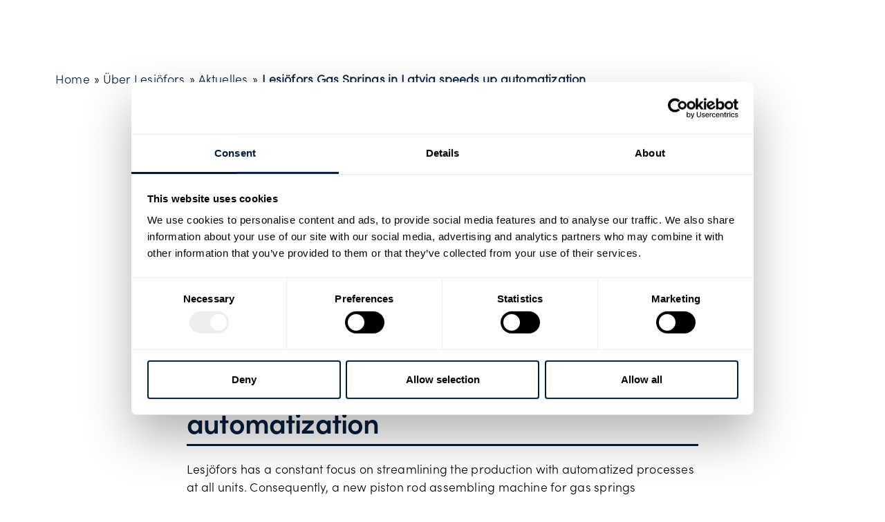

--- FILE ---
content_type: text/html; charset=UTF-8
request_url: https://www.lesjoforsab.com/de/about-lesjofors/news/lesjofors-gas-springs-in-latvia-speeds-up-automatization/
body_size: 29749
content:
<!doctype html>
<html lang="de-DE">
<head>
	<meta charset="UTF-8">
		<meta name="viewport" content="width=device-width, initial-scale=1">
	<link rel="profile" href="http://gmpg.org/xfn/11">
	<!-- <link rel="stylesheet" href="https://use.typekit.net/iuj8ven.css"> -->
	<script type="text/javascript" data-cookieconsent="ignore">
	window.dataLayer = window.dataLayer || [];

	function gtag() {
		dataLayer.push(arguments);
	}

	gtag("consent", "default", {
		ad_personalization: "denied",
		ad_storage: "denied",
		ad_user_data: "denied",
		analytics_storage: "denied",
		functionality_storage: "denied",
		personalization_storage: "denied",
		security_storage: "granted",
		wait_for_update: 500,
	});
	gtag("set", "ads_data_redaction", true);
	</script>
<script type="text/javascript" data-cookieconsent="ignore">
		(function (w, d, s, l, i) {
		w[l] = w[l] || [];
		w[l].push({'gtm.start': new Date().getTime(), event: 'gtm.js'});
		var f = d.getElementsByTagName(s)[0], j = d.createElement(s), dl = l !== 'dataLayer' ? '&l=' + l : '';
		j.async = true;
		j.src = 'https://www.googletagmanager.com/gtm.js?id=' + i + dl;
		f.parentNode.insertBefore(j, f);
	})(
		window,
		document,
		'script',
		'dataLayer',
		'GTM-TG46PCZ'
	);
</script>
<script type="text/javascript"
		id="Cookiebot"
		src="https://consent.cookiebot.com/uc.js"
		data-implementation="wp"
		data-cbid="2317b729-729a-4446-9b0e-e194152c805b"
							data-blockingmode="auto"
	></script>
<meta name='robots' content='index, follow, max-image-preview:large, max-snippet:-1, max-video-preview:-1' />
	<style>img:is([sizes="auto" i], [sizes^="auto," i]) { contain-intrinsic-size: 3000px 1500px }</style>
	<link rel='dns-prefetch' href='//fonts.googleapis.com'>
<link rel='dns-prefetch' href='//fonts.gstatic.com'>

	<!-- This site is optimized with the Yoast SEO plugin v25.6 - https://yoast.com/wordpress/plugins/seo/ -->
	<title>Lesjöfors - Springs and Pressings</title>
	<meta name="description" content="Lesjöfors är en av världens största tillverkare inom idustrifjädrar och banddetaljer." />
	<link rel="canonical" href="https://www.lesjoforsab.com/de/about-lesjofors/news/lesjofors-gas-springs-in-latvia-speeds-up-automatization/" />
	<meta property="og:locale" content="de_DE" />
	<meta property="og:type" content="article" />
	<meta property="og:title" content="Lesjöfors - Springs and Pressings" />
	<meta property="og:description" content="Lesjöfors är en av världens största tillverkare inom idustrifjädrar och banddetaljer." />
	<meta property="og:url" content="https://www.lesjoforsab.com/de/about-lesjofors/news/lesjofors-gas-springs-in-latvia-speeds-up-automatization/" />
	<meta property="og:site_name" content="Lesjöfors - Industrial Springs and Pressings" />
	<meta property="article:published_time" content="2018-06-05T14:20:00+00:00" />
	<meta property="article:modified_time" content="2020-05-17T20:31:17+00:00" />
	<meta property="og:image" content="https://www.lesjoforsab.com/wp-content/uploads/Latvia_piston_rod.jpg" />
	<meta property="og:image:width" content="400" />
	<meta property="og:image:height" content="280" />
	<meta property="og:image:type" content="image/jpeg" />
	<meta name="author" content="Lesjöfors AB" />
	<script type="application/ld+json" class="yoast-schema-graph">{"@context":"https://schema.org","@graph":[{"@type":"Article","@id":"https://www.lesjoforsab.com/de/about-lesjofors/news/lesjofors-gas-springs-in-latvia-speeds-up-automatization/#article","isPartOf":{"@id":"https://www.lesjoforsab.com/de/about-lesjofors/news/lesjofors-gas-springs-in-latvia-speeds-up-automatization/"},"author":{"name":"Lesjöfors AB","@id":"https://www.lesjoforsab.com/de/#/schema/person/2c46e5bd9da4bc3bf94d5c7fde997800"},"headline":"Lesjöfors Gas Springs in Latvia speeds up automatization","datePublished":"2018-06-05T14:20:00+00:00","dateModified":"2020-05-17T20:31:17+00:00","mainEntityOfPage":{"@id":"https://www.lesjoforsab.com/de/about-lesjofors/news/lesjofors-gas-springs-in-latvia-speeds-up-automatization/"},"wordCount":155,"publisher":{"@id":"https://www.lesjoforsab.com/de/#organization"},"image":{"@id":"https://www.lesjoforsab.com/de/about-lesjofors/news/lesjofors-gas-springs-in-latvia-speeds-up-automatization/#primaryimage"},"thumbnailUrl":"https://www.lesjoforsab.com/wp-content/uploads/Latvia_piston_rod.jpg","articleSection":["News"],"inLanguage":"de"},{"@type":"WebPage","@id":"https://www.lesjoforsab.com/de/about-lesjofors/news/lesjofors-gas-springs-in-latvia-speeds-up-automatization/","url":"https://www.lesjoforsab.com/de/about-lesjofors/news/lesjofors-gas-springs-in-latvia-speeds-up-automatization/","name":"Lesjöfors - Springs and Pressings","isPartOf":{"@id":"https://www.lesjoforsab.com/de/#website"},"primaryImageOfPage":{"@id":"https://www.lesjoforsab.com/de/about-lesjofors/news/lesjofors-gas-springs-in-latvia-speeds-up-automatization/#primaryimage"},"image":{"@id":"https://www.lesjoforsab.com/de/about-lesjofors/news/lesjofors-gas-springs-in-latvia-speeds-up-automatization/#primaryimage"},"thumbnailUrl":"https://www.lesjoforsab.com/wp-content/uploads/Latvia_piston_rod.jpg","datePublished":"2018-06-05T14:20:00+00:00","dateModified":"2020-05-17T20:31:17+00:00","description":"Lesjöfors är en av världens största tillverkare inom idustrifjädrar och banddetaljer.","breadcrumb":{"@id":"https://www.lesjoforsab.com/de/about-lesjofors/news/lesjofors-gas-springs-in-latvia-speeds-up-automatization/#breadcrumb"},"inLanguage":"de","potentialAction":[{"@type":"ReadAction","target":["https://www.lesjoforsab.com/de/about-lesjofors/news/lesjofors-gas-springs-in-latvia-speeds-up-automatization/"]}]},{"@type":"ImageObject","inLanguage":"de","@id":"https://www.lesjoforsab.com/de/about-lesjofors/news/lesjofors-gas-springs-in-latvia-speeds-up-automatization/#primaryimage","url":"https://www.lesjoforsab.com/wp-content/uploads/Latvia_piston_rod.jpg","contentUrl":"https://www.lesjoforsab.com/wp-content/uploads/Latvia_piston_rod.jpg","width":400,"height":280},{"@type":"BreadcrumbList","@id":"https://www.lesjoforsab.com/de/about-lesjofors/news/lesjofors-gas-springs-in-latvia-speeds-up-automatization/#breadcrumb","itemListElement":[{"@type":"ListItem","position":1,"name":"Home","item":"https://www.lesjoforsab.com/de/"},{"@type":"ListItem","position":2,"name":"Über Lesjöfors","item":"https://www.lesjoforsab.com/de/ueber-lesjoefors/"},{"@type":"ListItem","position":3,"name":"Aktuelles","item":"https://www.lesjoforsab.com/de/about-lesjofors/news/"},{"@type":"ListItem","position":4,"name":"Lesjöfors Gas Springs in Latvia speeds up automatization"}]},{"@type":"WebSite","@id":"https://www.lesjoforsab.com/de/#website","url":"https://www.lesjoforsab.com/de/","name":"Lesjöfors - Industrial Springs and Pressings","description":"","publisher":{"@id":"https://www.lesjoforsab.com/de/#organization"},"potentialAction":[{"@type":"SearchAction","target":{"@type":"EntryPoint","urlTemplate":"https://www.lesjoforsab.com/de/?s={search_term_string}"},"query-input":{"@type":"PropertyValueSpecification","valueRequired":true,"valueName":"search_term_string"}}],"inLanguage":"de"},{"@type":"Organization","@id":"https://www.lesjoforsab.com/de/#organization","name":"Lesjöfors AB","url":"https://www.lesjoforsab.com/de/","logo":{"@type":"ImageObject","inLanguage":"de","@id":"https://www.lesjoforsab.com/de/#/schema/logo/image/","url":"https://www.lesjoforsab.com/wp-content/uploads/User-Uploads/Lesjoefors-Brand/Logotypes/lesjofors-logo-without-payoff.jpg","contentUrl":"https://www.lesjoforsab.com/wp-content/uploads/User-Uploads/Lesjoefors-Brand/Logotypes/lesjofors-logo-without-payoff.jpg","width":1347,"height":378,"caption":"Lesjöfors AB"},"image":{"@id":"https://www.lesjoforsab.com/de/#/schema/logo/image/"},"sameAs":["https://x.com/lesjoforsgroup","https://www.linkedin.com/company/lesjoforsab/","https://www.youtube.com/user/lesjoforsab"]},{"@type":"Person","@id":"https://www.lesjoforsab.com/de/#/schema/person/2c46e5bd9da4bc3bf94d5c7fde997800","name":"Lesjöfors AB"}]}</script>
	<!-- / Yoast SEO plugin. -->


<link rel='stylesheet' id='toolset_bootstrap_4-css' href='https://www.lesjoforsab.com/wp-content/plugins/toolset-blocks/vendor/toolset/toolset-common/res/lib/bootstrap4/css/bootstrap.min.css?ver=4.5.3' media='screen' />
<link rel='stylesheet' id='wp-block-library-css' href='https://www.lesjoforsab.com/wp-includes/css/dist/block-library/style.min.css?ver=6.8.3' media='all' />
<style id='classic-theme-styles-inline-css'>
/*! This file is auto-generated */
.wp-block-button__link{color:#fff;background-color:#32373c;border-radius:9999px;box-shadow:none;text-decoration:none;padding:calc(.667em + 2px) calc(1.333em + 2px);font-size:1.125em}.wp-block-file__button{background:#32373c;color:#fff;text-decoration:none}
</style>
<link rel='stylesheet' id='mediaelement-css' href='https://www.lesjoforsab.com/wp-includes/js/mediaelement/mediaelementplayer-legacy.min.css?ver=4.2.17' media='all' />
<link rel='stylesheet' id='wp-mediaelement-css' href='https://www.lesjoforsab.com/wp-includes/js/mediaelement/wp-mediaelement.min.css?ver=6.8.3' media='all' />
<link rel='stylesheet' id='view_editor_gutenberg_frontend_assets-css' href='https://www.lesjoforsab.com/wp-content/plugins/toolset-blocks/public/css/views-frontend.css?ver=3.6.18' media='all' />
<style id='view_editor_gutenberg_frontend_assets-inline-css'>
.wpv-sort-list-dropdown.wpv-sort-list-dropdown-style-default > span.wpv-sort-list,.wpv-sort-list-dropdown.wpv-sort-list-dropdown-style-default .wpv-sort-list-item {border-color: #cdcdcd;}.wpv-sort-list-dropdown.wpv-sort-list-dropdown-style-default .wpv-sort-list-item a {color: #444;background-color: #fff;}.wpv-sort-list-dropdown.wpv-sort-list-dropdown-style-default a:hover,.wpv-sort-list-dropdown.wpv-sort-list-dropdown-style-default a:focus {color: #000;background-color: #eee;}.wpv-sort-list-dropdown.wpv-sort-list-dropdown-style-default .wpv-sort-list-item.wpv-sort-list-current a {color: #000;background-color: #eee;}
.wpv-sort-list-dropdown.wpv-sort-list-dropdown-style-default > span.wpv-sort-list,.wpv-sort-list-dropdown.wpv-sort-list-dropdown-style-default .wpv-sort-list-item {border-color: #cdcdcd;}.wpv-sort-list-dropdown.wpv-sort-list-dropdown-style-default .wpv-sort-list-item a {color: #444;background-color: #fff;}.wpv-sort-list-dropdown.wpv-sort-list-dropdown-style-default a:hover,.wpv-sort-list-dropdown.wpv-sort-list-dropdown-style-default a:focus {color: #000;background-color: #eee;}.wpv-sort-list-dropdown.wpv-sort-list-dropdown-style-default .wpv-sort-list-item.wpv-sort-list-current a {color: #000;background-color: #eee;}.wpv-sort-list-dropdown.wpv-sort-list-dropdown-style-grey > span.wpv-sort-list,.wpv-sort-list-dropdown.wpv-sort-list-dropdown-style-grey .wpv-sort-list-item {border-color: #cdcdcd;}.wpv-sort-list-dropdown.wpv-sort-list-dropdown-style-grey .wpv-sort-list-item a {color: #444;background-color: #eeeeee;}.wpv-sort-list-dropdown.wpv-sort-list-dropdown-style-grey a:hover,.wpv-sort-list-dropdown.wpv-sort-list-dropdown-style-grey a:focus {color: #000;background-color: #e5e5e5;}.wpv-sort-list-dropdown.wpv-sort-list-dropdown-style-grey .wpv-sort-list-item.wpv-sort-list-current a {color: #000;background-color: #e5e5e5;}
.wpv-sort-list-dropdown.wpv-sort-list-dropdown-style-default > span.wpv-sort-list,.wpv-sort-list-dropdown.wpv-sort-list-dropdown-style-default .wpv-sort-list-item {border-color: #cdcdcd;}.wpv-sort-list-dropdown.wpv-sort-list-dropdown-style-default .wpv-sort-list-item a {color: #444;background-color: #fff;}.wpv-sort-list-dropdown.wpv-sort-list-dropdown-style-default a:hover,.wpv-sort-list-dropdown.wpv-sort-list-dropdown-style-default a:focus {color: #000;background-color: #eee;}.wpv-sort-list-dropdown.wpv-sort-list-dropdown-style-default .wpv-sort-list-item.wpv-sort-list-current a {color: #000;background-color: #eee;}.wpv-sort-list-dropdown.wpv-sort-list-dropdown-style-grey > span.wpv-sort-list,.wpv-sort-list-dropdown.wpv-sort-list-dropdown-style-grey .wpv-sort-list-item {border-color: #cdcdcd;}.wpv-sort-list-dropdown.wpv-sort-list-dropdown-style-grey .wpv-sort-list-item a {color: #444;background-color: #eeeeee;}.wpv-sort-list-dropdown.wpv-sort-list-dropdown-style-grey a:hover,.wpv-sort-list-dropdown.wpv-sort-list-dropdown-style-grey a:focus {color: #000;background-color: #e5e5e5;}.wpv-sort-list-dropdown.wpv-sort-list-dropdown-style-grey .wpv-sort-list-item.wpv-sort-list-current a {color: #000;background-color: #e5e5e5;}.wpv-sort-list-dropdown.wpv-sort-list-dropdown-style-blue > span.wpv-sort-list,.wpv-sort-list-dropdown.wpv-sort-list-dropdown-style-blue .wpv-sort-list-item {border-color: #0099cc;}.wpv-sort-list-dropdown.wpv-sort-list-dropdown-style-blue .wpv-sort-list-item a {color: #444;background-color: #cbddeb;}.wpv-sort-list-dropdown.wpv-sort-list-dropdown-style-blue a:hover,.wpv-sort-list-dropdown.wpv-sort-list-dropdown-style-blue a:focus {color: #000;background-color: #95bedd;}.wpv-sort-list-dropdown.wpv-sort-list-dropdown-style-blue .wpv-sort-list-item.wpv-sort-list-current a {color: #000;background-color: #95bedd;}
</style>
<style id='global-styles-inline-css'>
:root{--wp--preset--aspect-ratio--square: 1;--wp--preset--aspect-ratio--4-3: 4/3;--wp--preset--aspect-ratio--3-4: 3/4;--wp--preset--aspect-ratio--3-2: 3/2;--wp--preset--aspect-ratio--2-3: 2/3;--wp--preset--aspect-ratio--16-9: 16/9;--wp--preset--aspect-ratio--9-16: 9/16;--wp--preset--color--black: #000000;--wp--preset--color--cyan-bluish-gray: #abb8c3;--wp--preset--color--white: #ffffff;--wp--preset--color--pale-pink: #f78da7;--wp--preset--color--vivid-red: #cf2e2e;--wp--preset--color--luminous-vivid-orange: #ff6900;--wp--preset--color--luminous-vivid-amber: #fcb900;--wp--preset--color--light-green-cyan: #7bdcb5;--wp--preset--color--vivid-green-cyan: #00d084;--wp--preset--color--pale-cyan-blue: #8ed1fc;--wp--preset--color--vivid-cyan-blue: #0693e3;--wp--preset--color--vivid-purple: #9b51e0;--wp--preset--gradient--vivid-cyan-blue-to-vivid-purple: linear-gradient(135deg,rgba(6,147,227,1) 0%,rgb(155,81,224) 100%);--wp--preset--gradient--light-green-cyan-to-vivid-green-cyan: linear-gradient(135deg,rgb(122,220,180) 0%,rgb(0,208,130) 100%);--wp--preset--gradient--luminous-vivid-amber-to-luminous-vivid-orange: linear-gradient(135deg,rgba(252,185,0,1) 0%,rgba(255,105,0,1) 100%);--wp--preset--gradient--luminous-vivid-orange-to-vivid-red: linear-gradient(135deg,rgba(255,105,0,1) 0%,rgb(207,46,46) 100%);--wp--preset--gradient--very-light-gray-to-cyan-bluish-gray: linear-gradient(135deg,rgb(238,238,238) 0%,rgb(169,184,195) 100%);--wp--preset--gradient--cool-to-warm-spectrum: linear-gradient(135deg,rgb(74,234,220) 0%,rgb(151,120,209) 20%,rgb(207,42,186) 40%,rgb(238,44,130) 60%,rgb(251,105,98) 80%,rgb(254,248,76) 100%);--wp--preset--gradient--blush-light-purple: linear-gradient(135deg,rgb(255,206,236) 0%,rgb(152,150,240) 100%);--wp--preset--gradient--blush-bordeaux: linear-gradient(135deg,rgb(254,205,165) 0%,rgb(254,45,45) 50%,rgb(107,0,62) 100%);--wp--preset--gradient--luminous-dusk: linear-gradient(135deg,rgb(255,203,112) 0%,rgb(199,81,192) 50%,rgb(65,88,208) 100%);--wp--preset--gradient--pale-ocean: linear-gradient(135deg,rgb(255,245,203) 0%,rgb(182,227,212) 50%,rgb(51,167,181) 100%);--wp--preset--gradient--electric-grass: linear-gradient(135deg,rgb(202,248,128) 0%,rgb(113,206,126) 100%);--wp--preset--gradient--midnight: linear-gradient(135deg,rgb(2,3,129) 0%,rgb(40,116,252) 100%);--wp--preset--font-size--small: 13px;--wp--preset--font-size--medium: 20px;--wp--preset--font-size--large: 36px;--wp--preset--font-size--x-large: 42px;--wp--preset--spacing--20: 0.44rem;--wp--preset--spacing--30: 0.67rem;--wp--preset--spacing--40: 1rem;--wp--preset--spacing--50: 1.5rem;--wp--preset--spacing--60: 2.25rem;--wp--preset--spacing--70: 3.38rem;--wp--preset--spacing--80: 5.06rem;--wp--preset--shadow--natural: 6px 6px 9px rgba(0, 0, 0, 0.2);--wp--preset--shadow--deep: 12px 12px 50px rgba(0, 0, 0, 0.4);--wp--preset--shadow--sharp: 6px 6px 0px rgba(0, 0, 0, 0.2);--wp--preset--shadow--outlined: 6px 6px 0px -3px rgba(255, 255, 255, 1), 6px 6px rgba(0, 0, 0, 1);--wp--preset--shadow--crisp: 6px 6px 0px rgba(0, 0, 0, 1);}:where(.is-layout-flex){gap: 0.5em;}:where(.is-layout-grid){gap: 0.5em;}body .is-layout-flex{display: flex;}.is-layout-flex{flex-wrap: wrap;align-items: center;}.is-layout-flex > :is(*, div){margin: 0;}body .is-layout-grid{display: grid;}.is-layout-grid > :is(*, div){margin: 0;}:where(.wp-block-columns.is-layout-flex){gap: 2em;}:where(.wp-block-columns.is-layout-grid){gap: 2em;}:where(.wp-block-post-template.is-layout-flex){gap: 1.25em;}:where(.wp-block-post-template.is-layout-grid){gap: 1.25em;}.has-black-color{color: var(--wp--preset--color--black) !important;}.has-cyan-bluish-gray-color{color: var(--wp--preset--color--cyan-bluish-gray) !important;}.has-white-color{color: var(--wp--preset--color--white) !important;}.has-pale-pink-color{color: var(--wp--preset--color--pale-pink) !important;}.has-vivid-red-color{color: var(--wp--preset--color--vivid-red) !important;}.has-luminous-vivid-orange-color{color: var(--wp--preset--color--luminous-vivid-orange) !important;}.has-luminous-vivid-amber-color{color: var(--wp--preset--color--luminous-vivid-amber) !important;}.has-light-green-cyan-color{color: var(--wp--preset--color--light-green-cyan) !important;}.has-vivid-green-cyan-color{color: var(--wp--preset--color--vivid-green-cyan) !important;}.has-pale-cyan-blue-color{color: var(--wp--preset--color--pale-cyan-blue) !important;}.has-vivid-cyan-blue-color{color: var(--wp--preset--color--vivid-cyan-blue) !important;}.has-vivid-purple-color{color: var(--wp--preset--color--vivid-purple) !important;}.has-black-background-color{background-color: var(--wp--preset--color--black) !important;}.has-cyan-bluish-gray-background-color{background-color: var(--wp--preset--color--cyan-bluish-gray) !important;}.has-white-background-color{background-color: var(--wp--preset--color--white) !important;}.has-pale-pink-background-color{background-color: var(--wp--preset--color--pale-pink) !important;}.has-vivid-red-background-color{background-color: var(--wp--preset--color--vivid-red) !important;}.has-luminous-vivid-orange-background-color{background-color: var(--wp--preset--color--luminous-vivid-orange) !important;}.has-luminous-vivid-amber-background-color{background-color: var(--wp--preset--color--luminous-vivid-amber) !important;}.has-light-green-cyan-background-color{background-color: var(--wp--preset--color--light-green-cyan) !important;}.has-vivid-green-cyan-background-color{background-color: var(--wp--preset--color--vivid-green-cyan) !important;}.has-pale-cyan-blue-background-color{background-color: var(--wp--preset--color--pale-cyan-blue) !important;}.has-vivid-cyan-blue-background-color{background-color: var(--wp--preset--color--vivid-cyan-blue) !important;}.has-vivid-purple-background-color{background-color: var(--wp--preset--color--vivid-purple) !important;}.has-black-border-color{border-color: var(--wp--preset--color--black) !important;}.has-cyan-bluish-gray-border-color{border-color: var(--wp--preset--color--cyan-bluish-gray) !important;}.has-white-border-color{border-color: var(--wp--preset--color--white) !important;}.has-pale-pink-border-color{border-color: var(--wp--preset--color--pale-pink) !important;}.has-vivid-red-border-color{border-color: var(--wp--preset--color--vivid-red) !important;}.has-luminous-vivid-orange-border-color{border-color: var(--wp--preset--color--luminous-vivid-orange) !important;}.has-luminous-vivid-amber-border-color{border-color: var(--wp--preset--color--luminous-vivid-amber) !important;}.has-light-green-cyan-border-color{border-color: var(--wp--preset--color--light-green-cyan) !important;}.has-vivid-green-cyan-border-color{border-color: var(--wp--preset--color--vivid-green-cyan) !important;}.has-pale-cyan-blue-border-color{border-color: var(--wp--preset--color--pale-cyan-blue) !important;}.has-vivid-cyan-blue-border-color{border-color: var(--wp--preset--color--vivid-cyan-blue) !important;}.has-vivid-purple-border-color{border-color: var(--wp--preset--color--vivid-purple) !important;}.has-vivid-cyan-blue-to-vivid-purple-gradient-background{background: var(--wp--preset--gradient--vivid-cyan-blue-to-vivid-purple) !important;}.has-light-green-cyan-to-vivid-green-cyan-gradient-background{background: var(--wp--preset--gradient--light-green-cyan-to-vivid-green-cyan) !important;}.has-luminous-vivid-amber-to-luminous-vivid-orange-gradient-background{background: var(--wp--preset--gradient--luminous-vivid-amber-to-luminous-vivid-orange) !important;}.has-luminous-vivid-orange-to-vivid-red-gradient-background{background: var(--wp--preset--gradient--luminous-vivid-orange-to-vivid-red) !important;}.has-very-light-gray-to-cyan-bluish-gray-gradient-background{background: var(--wp--preset--gradient--very-light-gray-to-cyan-bluish-gray) !important;}.has-cool-to-warm-spectrum-gradient-background{background: var(--wp--preset--gradient--cool-to-warm-spectrum) !important;}.has-blush-light-purple-gradient-background{background: var(--wp--preset--gradient--blush-light-purple) !important;}.has-blush-bordeaux-gradient-background{background: var(--wp--preset--gradient--blush-bordeaux) !important;}.has-luminous-dusk-gradient-background{background: var(--wp--preset--gradient--luminous-dusk) !important;}.has-pale-ocean-gradient-background{background: var(--wp--preset--gradient--pale-ocean) !important;}.has-electric-grass-gradient-background{background: var(--wp--preset--gradient--electric-grass) !important;}.has-midnight-gradient-background{background: var(--wp--preset--gradient--midnight) !important;}.has-small-font-size{font-size: var(--wp--preset--font-size--small) !important;}.has-medium-font-size{font-size: var(--wp--preset--font-size--medium) !important;}.has-large-font-size{font-size: var(--wp--preset--font-size--large) !important;}.has-x-large-font-size{font-size: var(--wp--preset--font-size--x-large) !important;}
:where(.wp-block-post-template.is-layout-flex){gap: 1.25em;}:where(.wp-block-post-template.is-layout-grid){gap: 1.25em;}
:where(.wp-block-columns.is-layout-flex){gap: 2em;}:where(.wp-block-columns.is-layout-grid){gap: 2em;}
:root :where(.wp-block-pullquote){font-size: 1.5em;line-height: 1.6;}
</style>
<link rel='stylesheet' id='wpml-legacy-dropdown-click-0-css' href='https://www.lesjoforsab.com/wp-content/plugins/sitepress-multilingual-cms/templates/language-switchers/legacy-dropdown-click/style.min.css?ver=1' media='all' />
<style id='wpml-legacy-dropdown-click-0-inline-css'>
.wpml-ls-statics-shortcode_actions{background-color:#ffffff;}.wpml-ls-statics-shortcode_actions, .wpml-ls-statics-shortcode_actions .wpml-ls-sub-menu, .wpml-ls-statics-shortcode_actions a {border-color:#ffffff;}
</style>
<link rel='stylesheet' id='hello-elementor-child-style-css' href='https://www.lesjoforsab.com/wp-content/themes/lesjofors-child/style.css?ver=1712214383' media='all' />
<link rel='stylesheet' id='hello-elementor-css' href='https://www.lesjoforsab.com/wp-content/themes/hello-elementor/style.min.css?ver=2.6.1' media='all' />
<link rel='stylesheet' id='hello-elementor-theme-style-css' href='https://www.lesjoforsab.com/wp-content/themes/hello-elementor/theme.min.css?ver=2.6.1' media='all' />
<link rel='stylesheet' id='elementor-frontend-css' href='https://www.lesjoforsab.com/wp-content/plugins/elementor/assets/css/frontend.min.css?ver=3.30.4' media='all' />
<link rel='stylesheet' id='widget-image-css' href='https://www.lesjoforsab.com/wp-content/plugins/elementor/assets/css/widget-image.min.css?ver=3.30.4' media='all' />
<link rel='stylesheet' id='swiper-css' href='https://www.lesjoforsab.com/wp-content/plugins/elementor/assets/lib/swiper/v8/css/swiper.min.css?ver=8.4.5' media='all' />
<link rel='stylesheet' id='e-swiper-css' href='https://www.lesjoforsab.com/wp-content/plugins/elementor/assets/css/conditionals/e-swiper.min.css?ver=3.30.4' media='all' />
<link rel='stylesheet' id='widget-search-form-css' href='https://www.lesjoforsab.com/wp-content/plugins/elementor-pro/assets/css/widget-search-form.min.css?ver=3.30.1' media='all' />
<link rel='stylesheet' id='elementor-icons-shared-0-css' href='https://www.lesjoforsab.com/wp-content/plugins/elementor/assets/lib/font-awesome/css/fontawesome.min.css?ver=5.15.3' media='all' />
<link rel='stylesheet' id='elementor-icons-fa-solid-css' href='https://www.lesjoforsab.com/wp-content/plugins/elementor/assets/lib/font-awesome/css/solid.min.css?ver=5.15.3' media='all' />
<link rel='stylesheet' id='e-sticky-css' href='https://www.lesjoforsab.com/wp-content/plugins/elementor-pro/assets/css/modules/sticky.min.css?ver=3.30.1' media='all' />
<link rel='stylesheet' id='e-animation-fadeIn-css' href='https://www.lesjoforsab.com/wp-content/plugins/elementor/assets/lib/animations/styles/fadeIn.min.css?ver=3.30.4' media='all' />
<link rel='stylesheet' id='widget-heading-css' href='https://www.lesjoforsab.com/wp-content/plugins/elementor/assets/css/widget-heading.min.css?ver=3.30.4' media='all' />
<link rel='stylesheet' id='widget-nav-menu-css' href='https://www.lesjoforsab.com/wp-content/plugins/elementor-pro/assets/css/widget-nav-menu.min.css?ver=3.30.1' media='all' />
<link rel='stylesheet' id='widget-social-icons-css' href='https://www.lesjoforsab.com/wp-content/plugins/elementor/assets/css/widget-social-icons.min.css?ver=3.30.4' media='all' />
<link rel='stylesheet' id='e-apple-webkit-css' href='https://www.lesjoforsab.com/wp-content/plugins/elementor/assets/css/conditionals/apple-webkit.min.css?ver=3.30.4' media='all' />
<link rel='stylesheet' id='widget-breadcrumbs-css' href='https://www.lesjoforsab.com/wp-content/plugins/elementor-pro/assets/css/widget-breadcrumbs.min.css?ver=3.30.1' media='all' />
<link rel='stylesheet' id='widget-post-info-css' href='https://www.lesjoforsab.com/wp-content/plugins/elementor-pro/assets/css/widget-post-info.min.css?ver=3.30.1' media='all' />
<link rel='stylesheet' id='widget-icon-list-css' href='https://www.lesjoforsab.com/wp-content/plugins/elementor/assets/css/widget-icon-list.min.css?ver=3.30.4' media='all' />
<link rel='stylesheet' id='elementor-icons-fa-regular-css' href='https://www.lesjoforsab.com/wp-content/plugins/elementor/assets/lib/font-awesome/css/regular.min.css?ver=5.15.3' media='all' />
<link rel='stylesheet' id='elementor-icons-css' href='https://www.lesjoforsab.com/wp-content/plugins/elementor/assets/lib/eicons/css/elementor-icons.min.css?ver=5.43.0' media='all' />
<link rel='stylesheet' id='elementor-post-22345-css' href='https://www.lesjoforsab.com/wp-content/uploads/elementor/css/post-22345.css?ver=1756737339' media='all' />
<link rel='stylesheet' id='elementor-post-11719-css' href='https://www.lesjoforsab.com/wp-content/uploads/elementor/css/post-11719.css?ver=1756737466' media='all' />
<link rel='stylesheet' id='elementor-post-9579-css' href='https://www.lesjoforsab.com/wp-content/uploads/elementor/css/post-9579.css?ver=1756737466' media='all' />
<link rel='stylesheet' id='elementor-post-11766-css' href='https://www.lesjoforsab.com/wp-content/uploads/elementor/css/post-11766.css?ver=1756737710' media='all' />
<link rel='stylesheet' id='popup-maker-site-css' href='//www.lesjoforsab.com/wp-content/uploads/pum/pum-site-styles.css?generated=1758704445&#038;ver=1.20.5' media='all' />
<link rel='stylesheet' id='elementor-icons-fa-brands-css' href='https://www.lesjoforsab.com/wp-content/plugins/elementor/assets/lib/font-awesome/css/brands.min.css?ver=5.15.3' media='all' />
<script src="https://www.lesjoforsab.com/wp-content/plugins/toolset-blocks/vendor/toolset/common-es/public/toolset-common-es-frontend.js?ver=174000" id="toolset-common-es-frontend-js"></script>
<script id="wpml-cookie-js-extra">
var wpml_cookies = {"wp-wpml_current_language":{"value":"de","expires":1,"path":"\/"}};
var wpml_cookies = {"wp-wpml_current_language":{"value":"de","expires":1,"path":"\/"}};
</script>
<script src="https://www.lesjoforsab.com/wp-content/plugins/sitepress-multilingual-cms/res/js/cookies/language-cookie.js?ver=476000" id="wpml-cookie-js" defer data-wp-strategy="defer"></script>
<script src="https://www.lesjoforsab.com/wp-includes/js/jquery/jquery.min.js?ver=3.7.1" id="jquery-core-js"></script>
<script src="https://www.lesjoforsab.com/wp-includes/js/jquery/jquery-migrate.min.js?ver=3.4.1" id="jquery-migrate-js"></script>
<script src="https://www.lesjoforsab.com/wp-content/plugins/sitepress-multilingual-cms/templates/language-switchers/legacy-dropdown-click/script.min.js?ver=1" id="wpml-legacy-dropdown-click-0-js"></script>
<link rel="https://api.w.org/" href="https://www.lesjoforsab.com/de/wp-json/" /><link rel="alternate" title="JSON" type="application/json" href="https://www.lesjoforsab.com/de/wp-json/wp/v2/posts/7287" /><meta name="generator" content="WPML ver:4.7.6 stt:59,12,1,65,18,3,31,38,10,50;" />

<style data-eae-name="l9nFNYc">.__eae_cssd, .l9nFNYc {unicode-bidi: bidi-override;direction: rtl;}</style>

<script> var __eae_open = function (str) { document.location.href = __eae_decode(str); }; var __eae_decode = function (str) { return str.replace(/[a-zA-Z]/g, function(c) { return String.fromCharCode( (c <= "Z" ? 90 : 122) >= (c = c.charCodeAt(0) + 13) ? c : c - 26 ); }); }; var __eae_decode_emails = function () { var __eae_emails = document.querySelectorAll(".__eae_r13"); for (var i = 0; i < __eae_emails.length; i++) { __eae_emails[i].textContent = __eae_decode(__eae_emails[i].textContent); } }; if (document.readyState !== "loading") { __eae_decode_emails(); } else if (document.addEventListener) { document.addEventListener("DOMContentLoaded", __eae_decode_emails); } else { document.attachEvent("onreadystatechange", function () { if (document.readyState !== "loading") __eae_decode_emails(); }); } var _6BICEz__zdCn84_Fm5BMx = function (str) { var r = function (a, d) { var map = "!\"#$%&'()*+,-./0123456789:;<=>?@ABCDEFGHIJKLMNOPQRSTUVWXYZ[\\]^_`abcdefghijklmnopqrstuvwxyz{|}~"; for (var i = 0; i < a.length; i++) { var pos = map.indexOf(a[i]); d += pos >= 0 ? map[(pos + 47) % 94] : a[i]; } return d; }; window.location.href = r(str, ""); }; document.addEventListener("copy", function (event) { if ( NodeList.prototype.forEach === undefined || Array.from === undefined || String.prototype.normalize === undefined || ! event.clipboardData ) { return; } var encoded = []; var copiedText = window.getSelection().toString().trim(); document.querySelectorAll( "." + document.querySelector("style[data-eae-name]").dataset.eaeName ).forEach(function (item) { encoded.push(item.innerText.trim()); }); if (! encoded.length) { return; } encoded.filter(function (value, index, self) { return self.indexOf(value) === index; }).map(function (item) { return { original: new RegExp(item.replace(/[-\/\\^$*+?.()|[\]{}]/g, "\\$&"), "ig"), reverse: Array.from(item.normalize("NFC")) .reverse() .join('') .replace(/[()]/g, "__eae__") }; }).forEach(function (item) { copiedText = copiedText.replace( item.original, item.reverse.replace("__eae__", "(").replace("__eae__", ")") ) }); event.clipboardData.setData("text/plain", copiedText); event.preventDefault(); }); </script>
<!-- Global site tag (gtag.js) - Google Analytics 
<script async src="https://www.googletagmanager.com/gtag/js?id=UA-54858010-1"></script>
<script>
  window.dataLayer = window.dataLayer || [];
  function gtag(){dataLayer.push(arguments);}
  gtag('js', new Date());

  gtag('config', 'UA-54858010-1');
</script>--> 
    <script> 
        jQuery(function($) { 
            $('.mobile-menu-icon').click(function() { 
                $("#primary-mega-menu").find('.menu').toggleClass('responsive'); 
                $(".mobile-menu-icon").find('.fa').toggleClass('fa-bars fa-times')
                $('.has-mega-menu').removeClass('addhover');
            }); 
        }); 
    </script> 
     
    <script> 
        jQuery(function($) { 
            $(document).on('click', '.back-step', function() { // Attach to future elements
               $('.has-mega-menu').removeClass('addhover');

            });
        }); 
    </script> 
     
    <script> 
            jQuery(function($) { 
                // var width = $(window).width();
                //     if (width <= 1170) {
                //         $('.has-mega-menu').click(function() { 
                //         console.log('Hewllo');
                //         $(this).addClass('addhover'); 
                //         }); 
                //     } 
                $('.has-mega-menu').click(function() { 
                    if ( $('.menu').hasClass('responsive') ) {
                        $(this).addClass('addhover'); 
                    }
                    else{setTimeout(openMegaMenu, 500);}
                }); 
            });    
    </script> 
     
    <script> 
            jQuery(function($) { 
                var isIE11 = !!navigator.userAgent.match(/Trident.*rv\:11\./);
                if (isIE11 == true){
                    $('.mega-menu-column ul').removeClass('sub-menu');
                };
            });    
    </script> 
    <meta name="generator" content="Elementor 3.30.4; features: additional_custom_breakpoints; settings: css_print_method-external, google_font-enabled, font_display-auto">
<style>
	
	/*mobile fix*/
	 .elementor-location-header > .elementor-section-wrap > .elementor-section{
    width: 100% !important;
		}
	.pum-container.popmake{
	background-color: #001E3C;
    border: none;
    min-height: 100vh;
    top: 0 !important;
		display: flex !Important;
		flex-direction: column;
    justify-content: center;
		max-width: 650px !important;
    right: 0;
    left: unset !important;
		padding:0 40px;
		opacity: 1 !important;
	}
	
	.pum-container.popmake a{
		font-weight:700 !important;
		color: #F03C3C !important;
	}
	
	.pum-container.popmake .pum-content.popmake-content{
		padding: 40px 0;
	}
	
	.pum-container.popmake .pum-close.popmake-close{
	    top: 20px;
    right: 20px;
	}
	
	.pum-container.popmake .debug{
		display:none;
	}
	
	.pum-container.popmake .gdpr-box{
		display:flex;
		flex-direction: row;
			align-items: center;
	}
	
		.pum-container.popmake .gdpr-box label{
		margin:0;
	}
	
	.pum-container.popmake input[type="checkbox"] {
			margin-right: 10px;
	}
	
		.pum-container.popmake input[type="submit"] {
			border-radius: 5.25rem;
border: 2px solid  #F03C3C;
		    line-height: 1;
			color:#F03C3C !important;
			padding: 0.625rem 2.5rem !important;
			margin-top:20px;
	}
	
	.pum-container.popmake input[type="submit"]:hover {
			color:white !important;
		background:#F03C3C !important;
	}

	
	.pum-container.popmake p,.pum-container.popmake h2,.pum-container.popmake input[type="checkbox"] + label {
		color: white !important;
	}
	
.form-group {
  position: relative;
}

.form-group .palceholder{
    position: absolute;
    top: 10px;
    left: 8px;
    color: #b1b1b1;
    /*display: none;*/
 }

.form-group .star{
color:#F03C3C;
 }

.form-group .label {
    font-weight: normal;
    color: #b1b1b1;
 }

#global-contact-form input {
  height: 2.5rem;
  padding: 0.5rem 1rem;
}

#global-contact-form textarea {
  min-height: 8rem;
  padding: 0.5rem 1rem;
}

</style>
<style>
	#monobrand #primary-mega-menu ul.menu  > li > a{
		font-size:1rem;
	}
	#monobrand .wpml-elementor-ls a{
		padding-bottom:13px;
	}
	.wpml-ls-legacy-dropdown-click a span{
		font-size:1rem;
	}
	
	/*map*/
	#monobrand #wpsl-result-list li p{
		color: white;
	}
	#monobrand #wpsl-wrap{
		display: grid;
    grid-template-columns: repeat(5, 1fr);
    grid-template-rows: repeat(5, 200px);
    grid-column-gap: 10px;
    grid-row-gap: 0px;
	}
		#monobrand .wpsl-search{
	grid-area: 2 / 1 / 3 / 3;
			width:100%;
			 background-color: rgba(240, 240, 238, 0.05);
    margin-bottom: 0;
    color: white;
	}
	
		#monobrand #wpsl-gmap{
		grid-area: 1 / 3 / 6 / 6;
			width:100%;
			height:100% !important;
	}
	
	#monobrand #wpsl-result-list{
		grid-area: 3 / 1 / 6 / 3;
		width:100%;
	}
	@media (max-width: 768px){
		#monobrand #wpsl-wrap{
    grid-template-rows: repeat(5, 280px);
			    grid-row-gap: 10px;
	}
			#monobrand .wpsl-search{
			grid-area: 1 / 1 / 2 / 6;
		}
			#monobrand #wpsl-gmap{
			grid-area: 2 / 1 / 4 / 6;
		}
			#monobrand #wpsl-result-list{
			grid-area: 4 / 1 / 6 / 6;
		}
	}

	#monobrand #wpsl-stores a,
	#monobrand .wpsl-info-window a{
	color: var( --e-global-color-83bc780 ) !important;		
	}
	
	#monobrand .wpsl-direction-wrap {
		display:none;
	}
	
	#monobrand .wpsl-store-location strong a{
		font-weight:700;
	}
	
		#monobrand #wpsl-stores{
		background-color: rgba(240, 240, 238, 0.05);
			height: 100% !important;
	}
	
	#monobrand #wpsl-search-wrap{
		border-bottom:1px dotted #ccc;
		padding-bottom:20px;
	}
	
	#monobrand #wpsl-search-wrap form{
	display:flex;
		flex-direction: column;
		gap: 10px;
	}
	
	
	
	#monobrand #wpsl-wrap #wpsl-result-list li{
		padding:0;
		margin: 20px 10px;
		padding-bottom: 20px;
	}
	
	#monobrand #wpsl-search-input{
		background-color: rgba(240, 240, 238, 0.1);
    border: 0;
		color:white;
	}
	
	#monobrand #wpsl-search-wrap div label{
		white-space: nowrap;
	}
	#monobrand .wpsl-dropdown{
		background-color: rgba(240, 240, 238, 0.1);
    border: 0;
	}
	
	#monobrand .wpsl-dropdown .wpsl-selected-item, .wpsl-dropdown li{
		color:white;
	}
	
	#monobrand #wpsl-search-btn{
		border:0;
		background-image: none;
		color: white;
		background-color: rgba(240, 240, 238, 0.4);
		border-radius: 0.125rem;
    padding-left: 1.75rem;
    padding-right: 1.75rem;
	}
	
	#monobrand .wpsl-dropdown.wpsl-active ul li{
		color:black;
	}
	    

	/*---map-end--*/
	.decorator::after{
	content: "";
  background: #F03C3C;
  position: absolute;
  bottom: -20px;
  left: 0;
	height: 4px;
  width: 178px;
	}
	
	.decorator.blue::after{
  background: #5078C8;
	}
	
	.decorator.centered::after{
		left: calc(50% - 75px);
	}
	
	#monobrand .select2-dropdown{
		z-index:111111111051;
	}
	
	#monobrand .select2-selection.select2-selection--single{
		height: 40px;
	}
	
	#monobrand .select2-selection__rendered{
		padding-top:4px;
	}
	
	#monobrand .select2-selection__arrow{
		top:5px;
	}
	
	/*@media (min-width:1140px){
		.jet-hor-timeline--scroll-bar .jet-hor-timeline-track{
		overflow-x:visible;
		}
	}*/
	
	.timeline-container .e-con-inner:before{
		content: "";
    background: #5078C8;
    position: absolute;
    bottom: calc(50% - 1px);
    left: 0;
    height: 2px;
    width: 100%;
    transform: translate(-50%, 0px);
    overflow: visible;
		top:98px;
	}
	.timeline-container .e-con-inner:after{
	    content: "";
    background: #5078C8;
    position: absolute;
    bottom: calc(50% - 1px);
    left: 50%;
    height: 2px;
    width: calc(100vw / 2);
		top:98px;
	}
	
	.jet-hor-timeline-list.jet-hor-timeline-list--middle::before{
   content: "";
    background: #5078C8;
    position: absolute;
    bottom: calc(50% - 1px);
    left: 0;
    height: 2px;
    width: 100%;
    transform: translate(-50%, 0px);
	}
	.jet-hor-timeline-list.jet-hor-timeline-list--middle::after{
  content: "";
    background: #5078C8;
    position: absolute;
    bottom: calc(50% - 1px);
    left: 50%;
    height: 2px;
    width: calc(100vw / 2);
	}
	
	#monobrand .jet-hor-timeline-list.jet-hor-timeline-list--bottom .jet-hor-timeline-item:last-of-type{
		opacity:0.5;
	}
	
	#monobrand .jet-hor-timeline-item__card-title{
		font-size:2rem;
		color:#5078C8;
	}
	
	
	/*temporary -> already in repo*/
	.ljf-slider-style .custom.tparrows {
  background: transparent !important;
  border: 1px solid #f03c3c;
  border-radius: 100%;
  font-family: 'Sofia W05 Semi Bold', sans-serif !important;
  font-size: 1.1rem; }
  .ljf-slider-style .custom.tparrows::before {
    color: #f03c3c !important;
    font-family: 'Sofia W05 Semi Bold', sans-serif !important;
    line-height: 2.4 !important;
    font-size: 1.1rem; }
  .ljf-slider-style .custom.tparrows.rs-touchhover {
    background-color: #f03c3c !important; }
    .ljf-slider-style .custom.tparrows.rs-touchhover::before {
      color: white !important; }
</style>
<link href="/wp-content/themes/lesjofors-child/assets/select2js/select2.min.css" rel="stylesheet" />
<script src="/wp-content/themes/lesjofors-child/assets/select2js/select2.min.js"></script>
<style>
	#monobrand .elementor-location-footer .footer-information .left-border{
		border-left: none;
	}
	
	#monobrand .footer-information{
		padding-top: 20px;
	}
	
 #monobrand .elementor-location-footer h4::after {
    content: "";
    background: #F03C3C;
    position: absolute;
    bottom: -0px;
    left: 0;
    height: 4px;
    width: 178px;
}
	#monobrand .elementor-location-footer p{
		    margin-bottom: 1.2rem;
    margin-top: 1.2rem;

	}
	
	#monobrand .elementor-location-footer .elementor-button-wrapper{
		margin-bottom: 1.5rem
	}
	
	#monobrand .elementor-location-footer .elementor-button-wrapper .elementor-button{
		padding: 0.45rem 2.5rem 0.6rem 2.5rem;
		color: #0b304d;
		border: 1px solid #f03c3c;
    border-radius: 3.125rem;
	}
	
	#monobrand .elementor-location-footer .elementor-button-wrapper .elementor-button:hover{
		background-color: #f03c3c;
    color: #fff;
	}

	
	#monobrand .elementor-location-footer .elementor-button-wrapper .elementor-button:hover{
		color: white;
	}
	
	#monobrand .elementor-location-footer .red-font .elementor-button-wrapper .elementor-button{
		color: #f03c3c;
	}
	
	#monobrand .elementor-location-footer .red-font .elementor-button-wrapper .elementor-button:hover{
		color: white;
	}

	#monobrand .footer-menu .elementor-nav-menu--main .elementor-nav-menu a{
		padding-left:10px;
	}
	
</style>
<style>
	/* top gallery */
	#monobrand .mono-products-gallery .e-gallery-grid:not(.e-gallery--animated){
		display: grid;
    grid-template-columns: repeat(8, 1fr);
		gap:10px;
	}
	
	#monobrand .elementor-gallery__container.e-gallery-container.e-gallery-grid.e-gallery--animated{
			display: grid;
		gap:10px;
	}

	#monobrand .mono-products-gallery .elementor-gallery__container a{
		width: 100% !important;
		margin-bottom:0;
	}
	#monobrand .mono-products-gallery .elementor-gallery__container a:hover{
	border: 1px solid #f03c3c;
	}
	
	#monobrand .mono-products-gallery .elementor-gallery__container a:first-of-type{
		grid-column: 2 / 8;
		border: none;
	}
	#monobrand .mono-products-gallery .elementor-gallery__container a:nth-child(2){
		grid-column-start: 1;
	}
	
	#monobrand .mono-products-gallery .elementor-gallery__container a:nth-child(3n-1){
		margin:0 !important;
	}
	
	#monobrand .mono-products-gallery .elementor-gallery__container a:nth-child(3n){
		margin-right: 0 !important;
    margin-left: 0 !important;
	}
	
	#monobrand .mono-products-gallery .elementor-gallery__container a:nth-child(3n+4){
		margin-left: 0 !important;
	}
	
	@media screen and (max-width: 767px){
		#monobrand .mono-products-gallery .e-gallery-grid:not(.e-gallery--animated){
    grid-template-columns: repeat(4, 1fr);
	}
			#monobrand .mono-products-gallery .elementor-gallery__container a:first-of-type{
		grid-column: 1 / 5;
		border: none;
	}
	}

	/* related products slider */
		#monobrand .listing-border-grid-element-slider,
	#monobrand .listing-border-grid-wrapper-slider{
		border:none;
	}
	
	#monobrand .flexible-tiles .shrink-margin{
		border-top: 1px solid #e5eaef;
		border-left: 1px solid #e5eaef;
		border-right: 1px solid #e5eaef;
	}
	
	#monobrand .flexible-tiles .shrink-image{
		background-size: contain !important;
	}
	
	#monobrand .flexible-tiles.listing-border-grid-element-slider > div{
		padding:0 !important;
	}
	
	#monobrand .flexible-tiles.listing-border-grid-element-slider div.blend-in{
		display:none
	}
	
	#monobrand .flexible-tiles.listing-border-grid-element-slider h2{
		display: grid;
    grid-template-columns: 1fr auto;
	}
	#monobrand .flexible-tiles.listing-border-grid-element-slider h2::after{
	content: '\00A0→';
    color: #f03c3c;
    padding-right: 8px;
	}
	
	#monobrand .flexible-tiles-container {
    display: grid;
    grid-template-columns: repeat(3, 1fr);
    column-gap: 15px;
}
	@media screen and (max-width: 1024px){
#monobrand .flexible-tiles-container {
    grid-template-columns: repeat(2, 1fr);
		}}
	
	@media screen and (max-width: 568px){
#monobrand .flexible-tiles-container {
    grid-template-columns: repeat(1, 1fr);
		}}
	
	#monobrand .wpv-filter-next-link, #monobrand .wpv-filter-previous-link{
		border: none;
    width: 100%;
    height: 100%;
    padding: 16px 20px;
    background-image: url(/wp-content/uploads/User-Uploads/General-Content/Customized-Icons/arrow-blue.svg);
    background-size: 20px;
    background-repeat: no-repeat;
    background-position: center;
	}
	
	#monobrand .pagination{
		gap:5px;
		    position: absolute;
    top: -80px;
    right: 0;
	}
	#monobrand .pagination .page-item{
		border-radius:50%;
	}

	/* Main Area with Buttons */
	#monobrand .add-arrow-before::before,
	#monobrand .add-shopping-cart-before::before{
		color: #f03c3c;
    content: '\00A0→';
    padding-right: 10px;
		font-family: "Sofia W05 Semi Bold", sans-serif;
	}
	
	#monobrand .add-shopping-cart-before::before{
background-image: url(https://www.lesjoforsab.com/wp-content/uploads/mega-menu/shopping_cart_fill0_wght400_grad0_opsz24.svg);
		background-size: 18px 18px;
    display: inline-block;
    width: 24px;
    height: 17px;
    content: "";
    background-repeat: no-repeat;
    position: relative;
    top: 1px;
		filter: brightness(0) invert(1);
		transition: 0.2s ease-in-out;
	}
	
	#monobrand .add-arrow-before.external::before{
		transform:rotate(-45deg);
		padding-right: 0;
    margin-right: 10px;
		display:inline-block;
	}
	
	#monobrand #single-product_main_top_area_buttons a{
		display:block;
		white-space: nowrap;
	}
	#monobrand #single-product_main_top_area_buttons .add-shopping-cart-before{
		background-color: #f03c3c;
		color: #fff !important;
	}
	#monobrand #single-product_main_top_area_buttons .add-shopping-cart-before:hover{
		background-color: transparent !important;
		color: #0b304d !important;
	}
	#monobrand #single-product_main_top_area_buttons .add-shopping-cart-before:hover::before {
		filter: unset;
	}
	
	#monobrand #single-product_main_top_area_buttons .add-arrow-before,
	#monobrand #single-product_main_top_area_buttons .add-shopping-cart-before{
		border: 1px solid #f03c3c;
    border-radius: 3.125rem;
		padding: 0.45rem 2.5rem 0.6rem 2.5rem;
		width: fit-content;
		font-family: "Sofia W05 Semi Bold", sans-serif;
		transition: 0.2s ease-in-out;
		cursor:pointer;
		color:#0b304d;
		margin-bottom: 1rem;
	}
	#monobrand #single-product_main_top_area_buttons .add-arrow-before a,
	#monobrand #single-product_main_top_area_buttons .add-shopping-cart-before a{
		color: #0b304d;
	}
		#monobrand #single-product_main_top_area_buttons .add-arrow-before:hover,
	#monobrand #single-product_main_top_area_buttons .add-shopping-cart-before:hover{
		background-color:#f03c3c;
	}
	#monobrand #single-product_main_top_area_buttons .add-arrow-before:hover,
	#monobrand #single-product_main_top_area_buttons .add-arrow-before:hover::before{
		color:white;
	}
		#monobrand #single-product_main_top_area_content .blend-in{
		font-family: "Sofia W05 Semi Bold", sans-serif;
	}
		
	
/* bottom main area */
	#single-product_main_bottom_area :where(h1,h2,h3,h4,h5,h6,p,li,a) {
		color:white !important;
	}
	
	#single-product_main_bottom_area :where(ul,ol) {
		margin-bottom: 0.9rem;
	}
	
	#single-product_main_bottom_area a{
	  padding: 0.45rem 2.5rem 0.6rem 2.5rem;
		background-color: #f03c3c;
		border: 1px solid #f03c3c;
		border-radius: 3.125rem;
		transition: 0.2s;
		font-family: "Sofia W05 Semi Bold", sans-serif;
	}
		#single-product_main_bottom_area a:hover{
		background-color: transparent;
			border: 1px solid #f03c3c;
	}

	/* 2 cols section repated */
	#single-product_two_columns_area .prod-grid-column{
		display:grid;
		grid-template-columns: repeat(2, 1fr);
		gap: 0;
		min-height: 100vh;
		width:100%;
	}
	#single-product_two_columns_area .row{
		margin-left:0;
		margin-right:0;
	}
	
	#single-product_two_columns_area .prod-grid-column .product-two-cols-text-area{
		display: flex;
    flex-direction: column;
    justify-content: center;
    padding: 0 40px 0 10px;
	}
	#single-product_two_columns_area .js-wpv-view-layout .row:nth-child(2n) .product-two-cols-text-area{
			padding: 0 10px 0 40px;
		}
	#single-product_two_columns_area .js-wpv-view-layout .row:nth-child(3n+1){
			background-color: white;
		}
	#single-product_two_columns_area .js-wpv-view-layout .row:nth-child(3n+2){
			background-color: var(--e-global-color-323de1b1);
		}
	#single-product_two_columns_area .js-wpv-view-layout .row:nth-child(3n+2) .product-two-cols-text-area :where(h1,h2,h3,h4,h5,h6,p,li){
			color: white;
		}
	#single-product_two_columns_area .js-wpv-view-layout .row:nth-child(3n+3){
			background-color: #F0F0EE;
		}
	
	#single-product_two_columns_area .prod-grid-column .product-two-cols-image-area{
		background-size: cover;
		background-repeat: no-repeat;
		background-position: center;
	}
	
	#single-product_two_columns_area .js-wpv-view-layout .row:nth-child(2n) .product-two-cols-text-area{
		order:2;
		margin-left: 0;
	}
	
	@media screen and (min-width: 1140px){
		#single-product_two_columns_area .prod-grid-column .product-two-cols-text-area{
			margin-left: calc((100vw - 1120px) / 2);
			padding: 0 80px 0 0;
		}
		
		#single-product_two_columns_area .js-wpv-view-layout .row:nth-child(2n) .product-two-cols-text-area{
			margin-right: calc((100vw - 1120px) / 2);
			padding: 0 0 0 80px;
		}
	}
	
	@media screen and (max-width: 767px){
		#single-product_two_columns_area .prod-grid-column{
			min-height: 100vh;
			grid-template-columns: repeat(1, 1fr);
		}
		#single-product_two_columns_area .js-wpv-view-layout .row:nth-child(2n) .product-two-cols-text-area{
			order:0;
		}
		#single-product_two_columns_area .prod-grid-column .product-two-cols-image-area{
			min-height:50vh
		}
		#single-product_two_columns_area .js-wpv-view-layout .row:nth-child(2n) .product-two-cols-text-area{
			padding: 0 40px 0 40px;
		}
		#single-product_two_columns_area .prod-grid-column .product-two-cols-text-area{
    	padding: 0 40px 0 40px;
		}
		#single-product_two_columns_area .row{
			padding-top:4rem;
		}
	}
	
	#monobrand .flexible-tiles-container {
    row-gap: 40px;
}
	#monobrand .flexible-tiles-container.level-two h2 {
    display: grid;
    grid-template-columns: 1fr auto;
}
	#monobrand .flexible-tiles-container.level-two h2::after {
    content: '\00A0→';
    color: #f03c3c;
    padding-right: 8px;
}

</style>
<style>
	#monobrand #primary-mega-menu ul.menu > li > a,
	.wpml-ls-legacy-dropdown-click a span{
		font-size: 14px;
	}
		#monobrand .wpml-elementor-ls a{
		padding-bottom: 7px;
	}
	
	#monobrand #primary-mega-menu ul .search-section .fa-search, #monobrand #primary-mega-menu ul.sub-menu .search-section .fa-search{
		background-image: url(https://www.lesjoforsab.com/wp-content/uploads/mega-menu/search_fill0_wght400_grad0_opsz24.svg);
    background-repeat: no-repeat;
    background-size: 20px 20px;
		height: 25px;
		margin-right: 5px;
	}
	
	#monobrand #primary-mega-menu ul .search-section .search-inner, #monobrand #primary-mega-menu ul.sub-menu .search-section .search-inner{
		flex-direction: row-reverse;
	}

#monobrand #primary-mega-menu ul .search-section, #monobrand #primary-mega-menu ul.sub-menu .search-section{
	box-shadow: unset;
    top: 0;
		bottom: unset;
    max-width: 1140px;
    left: 50%;
    transform: translateX(-50%);
    width: 100%;
		padding: 12px 0 12px 10px;
		border-radius:4px;
		margin-top:30px;
	}
	
	#monobrand #primary-mega-menu .has-mega-menu>.sub-menu{
		padding-top: 120px;
	}
	
	#monobrand #primary-mega-menu .menu-image {
	display: flex;
		align-items:self-end;
	}
	
	#monobrand #primary-mega-menu .menu-image a{
		padding-left: 5px;
		padding-bottom:0;
		text-decoration: none;
		    border-bottom: 2px solid #fff;
	}
	
	#monobrand #primary-mega-menu .menu-image a:hover{
		border-bottom: 2px solid #f03c3c;

	}
	
		#monobrand #primary-mega-menu .menu-image::before{
		content: "";
    display: inline-block;
    width: 33px;
    height: 33px;
    bottom: 0;
    position: relative;
		border-bottom: 2px solid #f03c3c;
		}
	
	#monobrand #primary-mega-menu .menu-image.wire-form-image::before{
		background: url(https://www.lesjoforsab.com/wp-content/uploads/user-uploads/mega-menu/products/wire-forms-1.jpg);
		background-size: 30px;
    background-repeat: no-repeat;
	}
		#monobrand #primary-mega-menu .menu-image.standard-stock-image::before{
		background: url(https://www.lesjoforsab.com/wp-content/uploads/user-uploads/mega-menu/standard-stock.jpg);
		background-size: 30px;
    background-repeat: no-repeat;
	}
	#monobrand #primary-mega-menu .menu-image.pressings-image::before{
		background: url(https://www.lesjoforsab.com/wp-content/uploads/user-uploads/mega-menu/products/pressings-1.jpg);
		background-size: 30px;
    background-repeat: no-repeat;
	}
		#monobrand #primary-mega-menu .menu-image.gas-springs-image::before{
		background: url(https://www.lesjoforsab.com/wp-content/uploads/user-uploads/mega-menu/products/gas-springs-1.jpg);
		background-size: 30px;
    background-repeat: no-repeat;
	}
		#monobrand #primary-mega-menu .menu-image.flat-springs-image::before{
		background: url(https://www.lesjoforsab.com/wp-content/uploads/user-uploads/mega-menu/products/flat-springs-1.jpg);
		background-size: 30px;
    background-repeat: no-repeat;
	}
		#monobrand #primary-mega-menu .menu-image.door-springs-image::before{
		background: url(https://www.lesjoforsab.com/wp-content/uploads/user-uploads/mega-menu/products/door-springs-1.jpg);
		background-size: 30px;
    background-repeat: no-repeat;
	}
		#monobrand #primary-mega-menu .menu-image.heavy-springs-image::before{
		background: url(https://www.lesjoforsab.com/wp-content/uploads/user-uploads/mega-menu/products/heavy-springs-1-1-2.jpg);
		background-size: 30px;
    background-repeat: no-repeat;
	}
		#monobrand #primary-mega-menu .menu-image.metal-belts-image::before{
		background: url(https://www.lesjoforsab.com/wp-content/uploads/user-uploads/mega-menu/products/metal-belts-1.jpg);
		background-size: 30px;
    background-repeat: no-repeat;
	}
	#monobrand #primary-mega-menu .menu-image.clamps-image::before{
		background: url(https://www.lesjoforsab.com/wp-content/uploads/user-uploads/mega-menu/products/clamps-1.jpg);
		background-size: 30px;
    background-repeat: no-repeat;
	}
	#monobrand #primary-mega-menu .menu-image.other-springs-image::before{
		background: url(https://www.lesjoforsab.com/wp-content/uploads/user-uploads/mega-menu/products/other-springs-2.jpg);
		background-size: 30px;
    background-repeat: no-repeat;
	}
	#monobrand #primary-mega-menu .menu-image.suspension-springs-image::before{
		background: url(https://www.lesjoforsab.com/wp-content/uploads/user-uploads/mega-menu/products/suspension-springs-1-1.jpg);
		background-size: 30px;
    background-repeat: no-repeat;
	}
	@media (max-width: 1170px){
		#monobrand #primary-mega-menu ul .search-section.mobile, #monobrand #primary-mega-menu ul.sub-menu .search-section.mobile{
		bottom: unset;
    padding: 10px !important;
    top: 0px;
    max-width: calc(100% - 90px);
    left: 10px;
    transform: unset;
		display:none;
		}
		
		#monobrand #primary-mega-menu ul:first-of-type.menu.responsive >li:first-child{
			margin-top:40px;
		}
		
		#monobrand #primary-mega-menu .menu.responsive .search-section.mobile,
		#monobrand #primary-mega-menu .menu.responsive .sub-menu .search-section.mobile{
			display:block;
		}
		
		#monobrand .wpml-elementor-ls.mobile{
			top:-5px;
			width: 65px;
			margin-top: 40px;
		}
		
		#monobrand .wpml-elementor-ls.mobile .wpml-ls-legacy-dropdown-click{
			width: 65px;
		}
	}
	
	@media screen and (min-width: 1171px){
		#monobrand li.has-mega-menu:hover>.sub-menu{
			box-shadow: 2px 5px 5px rgba(0,0,0,0.1);
		}
	}
	
	
</style>
 <script> window.addEventListener("load",function(){ var c={script:false,link:false}; function ls(s) { if(!['script','link'].includes(s)||c[s]){return;}c[s]=true; var d=document,f=d.getElementsByTagName(s)[0],j=d.createElement(s); if(s==='script'){j.async=true;j.src='https://www.lesjoforsab.com/wp-content/plugins/toolset-blocks/vendor/toolset/blocks/public/js/frontend.js?v=1.6.14';}else{ j.rel='stylesheet';j.href='https://www.lesjoforsab.com/wp-content/plugins/toolset-blocks/vendor/toolset/blocks/public/css/style.css?v=1.6.14';} f.parentNode.insertBefore(j, f); }; function ex(){ls('script');ls('link')} window.addEventListener("scroll", ex, {once: true}); if (('IntersectionObserver' in window) && ('IntersectionObserverEntry' in window) && ('intersectionRatio' in window.IntersectionObserverEntry.prototype)) { var i = 0, fb = document.querySelectorAll("[class^='tb-']"), o = new IntersectionObserver(es => { es.forEach(e => { o.unobserve(e.target); if (e.intersectionRatio > 0) { ex();o.disconnect();}else{ i++;if(fb.length>i){o.observe(fb[i])}} }) }); if (fb.length) { o.observe(fb[i]) } } }) </script>
	<noscript>
		<link rel="stylesheet" href="https://www.lesjoforsab.com/wp-content/plugins/toolset-blocks/vendor/toolset/blocks/public/css/style.css">
	</noscript>			<style>
				.e-con.e-parent:nth-of-type(n+4):not(.e-lazyloaded):not(.e-no-lazyload),
				.e-con.e-parent:nth-of-type(n+4):not(.e-lazyloaded):not(.e-no-lazyload) * {
					background-image: none !important;
				}
				@media screen and (max-height: 1024px) {
					.e-con.e-parent:nth-of-type(n+3):not(.e-lazyloaded):not(.e-no-lazyload),
					.e-con.e-parent:nth-of-type(n+3):not(.e-lazyloaded):not(.e-no-lazyload) * {
						background-image: none !important;
					}
				}
				@media screen and (max-height: 640px) {
					.e-con.e-parent:nth-of-type(n+2):not(.e-lazyloaded):not(.e-no-lazyload),
					.e-con.e-parent:nth-of-type(n+2):not(.e-lazyloaded):not(.e-no-lazyload) * {
						background-image: none !important;
					}
				}
			</style>
			<meta name="generator" content="Powered by Slider Revolution 6.6.20 - responsive, Mobile-Friendly Slider Plugin for WordPress with comfortable drag and drop interface." />
<link rel="icon" href="https://www.lesjoforsab.com/wp-content/uploads/cropped-lesjofors-icon-1-1-32x32.jpg" sizes="32x32" />
<link rel="icon" href="https://www.lesjoforsab.com/wp-content/uploads/cropped-lesjofors-icon-1-1-192x192.jpg" sizes="192x192" />
<link rel="apple-touch-icon" href="https://www.lesjoforsab.com/wp-content/uploads/cropped-lesjofors-icon-1-1-180x180.jpg" />
<meta name="msapplication-TileImage" content="https://www.lesjoforsab.com/wp-content/uploads/cropped-lesjofors-icon-1-1-270x270.jpg" />
<script>function setREVStartSize(e){
			//window.requestAnimationFrame(function() {
				window.RSIW = window.RSIW===undefined ? window.innerWidth : window.RSIW;
				window.RSIH = window.RSIH===undefined ? window.innerHeight : window.RSIH;
				try {
					var pw = document.getElementById(e.c).parentNode.offsetWidth,
						newh;
					pw = pw===0 || isNaN(pw) || (e.l=="fullwidth" || e.layout=="fullwidth") ? window.RSIW : pw;
					e.tabw = e.tabw===undefined ? 0 : parseInt(e.tabw);
					e.thumbw = e.thumbw===undefined ? 0 : parseInt(e.thumbw);
					e.tabh = e.tabh===undefined ? 0 : parseInt(e.tabh);
					e.thumbh = e.thumbh===undefined ? 0 : parseInt(e.thumbh);
					e.tabhide = e.tabhide===undefined ? 0 : parseInt(e.tabhide);
					e.thumbhide = e.thumbhide===undefined ? 0 : parseInt(e.thumbhide);
					e.mh = e.mh===undefined || e.mh=="" || e.mh==="auto" ? 0 : parseInt(e.mh,0);
					if(e.layout==="fullscreen" || e.l==="fullscreen")
						newh = Math.max(e.mh,window.RSIH);
					else{
						e.gw = Array.isArray(e.gw) ? e.gw : [e.gw];
						for (var i in e.rl) if (e.gw[i]===undefined || e.gw[i]===0) e.gw[i] = e.gw[i-1];
						e.gh = e.el===undefined || e.el==="" || (Array.isArray(e.el) && e.el.length==0)? e.gh : e.el;
						e.gh = Array.isArray(e.gh) ? e.gh : [e.gh];
						for (var i in e.rl) if (e.gh[i]===undefined || e.gh[i]===0) e.gh[i] = e.gh[i-1];
											
						var nl = new Array(e.rl.length),
							ix = 0,
							sl;
						e.tabw = e.tabhide>=pw ? 0 : e.tabw;
						e.thumbw = e.thumbhide>=pw ? 0 : e.thumbw;
						e.tabh = e.tabhide>=pw ? 0 : e.tabh;
						e.thumbh = e.thumbhide>=pw ? 0 : e.thumbh;
						for (var i in e.rl) nl[i] = e.rl[i]<window.RSIW ? 0 : e.rl[i];
						sl = nl[0];
						for (var i in nl) if (sl>nl[i] && nl[i]>0) { sl = nl[i]; ix=i;}
						var m = pw>(e.gw[ix]+e.tabw+e.thumbw) ? 1 : (pw-(e.tabw+e.thumbw)) / (e.gw[ix]);
						newh =  (e.gh[ix] * m) + (e.tabh + e.thumbh);
					}
					var el = document.getElementById(e.c);
					if (el!==null && el) el.style.height = newh+"px";
					el = document.getElementById(e.c+"_wrapper");
					if (el!==null && el) {
						el.style.height = newh+"px";
						el.style.display = "block";
					}
				} catch(e){
					console.log("Failure at Presize of Slider:" + e)
				}
			//});
		  };</script>
		<style id="wp-custom-css">
			.entry-title{ 
	display: none; 
}
.elementor-icon-list-item{
	z-index: 1;}

#monobrand .elementor-widget-container ul{
	color:black;
}

.ljf-faq-block .schema-faq-question {
	font-size: 1.42383rem;
  line-height: 1.3;
	font-weight: 700;
	font-family: "Sofia W05 Semi Bold", sans-serif;
	padding: 0.5rem 0;
}		</style>
		</head>
<body class="wp-singular post-template-default single single-post postid-7287 single-format-standard wp-custom-logo wp-theme-hello-elementor wp-child-theme-lesjofors-child elementor-default elementor-kit-22345 elementor-page-11766" id='monobrand'>

<script type="text/javascript" src="https://secure.pair1tune.com/js/220962.js" ></script>
<img alt="" src="https://secure.pair1tune.com/220962.png" style="display:none;" />


		<div data-elementor-type="header" data-elementor-id="11719" class="elementor elementor-11719 elementor-3918 elementor-location-header" data-elementor-post-type="elementor_library">
					<section class="elementor-section elementor-top-section elementor-element elementor-element-396b7cef elementor-section-boxed elementor-section-height-default elementor-section-height-default elementor-invisible" data-id="396b7cef" data-element_type="section" id="main-header-section" data-settings="{&quot;jet_parallax_layout_list&quot;:[{&quot;_id&quot;:&quot;a61f039&quot;,&quot;jet_parallax_layout_image&quot;:{&quot;url&quot;:&quot;&quot;,&quot;id&quot;:&quot;&quot;,&quot;size&quot;:&quot;&quot;},&quot;jet_parallax_layout_image_tablet&quot;:{&quot;url&quot;:&quot;&quot;,&quot;id&quot;:&quot;&quot;,&quot;size&quot;:&quot;&quot;},&quot;jet_parallax_layout_image_mobile&quot;:{&quot;url&quot;:&quot;&quot;,&quot;id&quot;:&quot;&quot;,&quot;size&quot;:&quot;&quot;},&quot;jet_parallax_layout_speed&quot;:{&quot;unit&quot;:&quot;%&quot;,&quot;size&quot;:50,&quot;sizes&quot;:[]},&quot;jet_parallax_layout_type&quot;:&quot;scroll&quot;,&quot;jet_parallax_layout_direction&quot;:&quot;1&quot;,&quot;jet_parallax_layout_fx_direction&quot;:null,&quot;jet_parallax_layout_z_index&quot;:&quot;&quot;,&quot;jet_parallax_layout_bg_x&quot;:50,&quot;jet_parallax_layout_bg_x_tablet&quot;:&quot;&quot;,&quot;jet_parallax_layout_bg_x_mobile&quot;:&quot;&quot;,&quot;jet_parallax_layout_bg_y&quot;:50,&quot;jet_parallax_layout_bg_y_tablet&quot;:&quot;&quot;,&quot;jet_parallax_layout_bg_y_mobile&quot;:&quot;&quot;,&quot;jet_parallax_layout_bg_size&quot;:&quot;auto&quot;,&quot;jet_parallax_layout_bg_size_tablet&quot;:&quot;&quot;,&quot;jet_parallax_layout_bg_size_mobile&quot;:&quot;&quot;,&quot;jet_parallax_layout_animation_prop&quot;:&quot;transform&quot;,&quot;jet_parallax_layout_on&quot;:[&quot;desktop&quot;,&quot;tablet&quot;]}],&quot;background_background&quot;:&quot;classic&quot;,&quot;sticky&quot;:&quot;top&quot;,&quot;animation&quot;:&quot;fadeIn&quot;,&quot;sticky_on&quot;:[&quot;desktop&quot;,&quot;tablet&quot;,&quot;mobile&quot;],&quot;sticky_offset&quot;:0,&quot;sticky_effects_offset&quot;:0,&quot;sticky_anchor_link_offset&quot;:0}">
						<div class="elementor-container elementor-column-gap-default">
					<div class="elementor-column elementor-col-25 elementor-top-column elementor-element elementor-element-e279403" data-id="e279403" data-element_type="column" id="logo-wrapper">
			<div class="elementor-widget-wrap elementor-element-populated">
						<div class="elementor-element elementor-element-6d27ea7 elementor-widget elementor-widget-theme-site-logo elementor-widget-image" data-id="6d27ea7" data-element_type="widget" data-widget_type="theme-site-logo.default">
				<div class="elementor-widget-container">
											<a href="https://www.lesjoforsab.com/de/">
			<img width="300" height="80" src="https://www.lesjoforsab.com/wp-content/uploads/user-uploads/lesjoefors-brand/logotypes/logo-lesjofors-tagline-red-black-rgb-300x80.png" class="attachment-medium size-medium wp-image-59917" alt="" srcset="https://www.lesjoforsab.com/wp-content/uploads/user-uploads/lesjoefors-brand/logotypes/logo-lesjofors-tagline-red-black-rgb-300x80.png 300w, https://www.lesjoforsab.com/wp-content/uploads/user-uploads/lesjoefors-brand/logotypes/logo-lesjofors-tagline-red-black-rgb-1024x271.png 1024w, https://www.lesjoforsab.com/wp-content/uploads/user-uploads/lesjoefors-brand/logotypes/logo-lesjofors-tagline-red-black-rgb-768x204.png 768w, https://www.lesjoforsab.com/wp-content/uploads/user-uploads/lesjoefors-brand/logotypes/logo-lesjofors-tagline-red-black-rgb-400x106.png 400w, https://www.lesjoforsab.com/wp-content/uploads/user-uploads/lesjoefors-brand/logotypes/logo-lesjofors-tagline-red-black-rgb.png 1200w" sizes="(max-width: 300px) 100vw, 300px" />				</a>
											</div>
				</div>
					</div>
		</div>
				<div class="elementor-column elementor-col-25 elementor-top-column elementor-element elementor-element-6049ee51" data-id="6049ee51" data-element_type="column" id="desktop-menu-wrapper">
			<div class="elementor-widget-wrap elementor-element-populated">
						<div class="elementor-element elementor-element-70d8f3bd primary-menu reset-list-style elementor-widget elementor-widget-wp-widget-nav_menu" data-id="70d8f3bd" data-element_type="widget" id="primary-mega-menu" data-widget_type="wp-widget-nav_menu.default">
				<div class="elementor-widget-container">
					<div class="menu-primary-mega-menu-de-container"><ul id="menu-primary-mega-menu-de" class="menu"><li id="menu-item-20343" class="has-mega-menu menu-item menu-item-type-post_type menu-item-object-page menu-item-has-children menu-item-20343"><a href="https://www.lesjoforsab.com/de/produktubersicht/"><a href="javascript:void(0);" >Produkte</a></a>
<ul class="sub-menu">
	<li id="menu-item-28219" class="menu-item menu-item-type-custom menu-item-object-custom menu-item-28219"><a><a href="javascript:void(0);" class="back-step" ><i class="fa fa-chevron-left"></i></a></a></li>
	<li id="menu-item-20255" class="mega-menu-column menu-item menu-item-type-custom menu-item-object-custom menu-item-has-children menu-item-20255"><a href="https://www.lesjoforsab.com/de/produktubersicht/"><p class="h4">Produkte</p></a>
	<ul class="sub-menu">
		<li id="menu-item-28254" class="menu-image wire-form-image menu-item menu-item-type-post_type menu-item-object-page menu-item-28254"><a href="https://www.lesjoforsab.com/de/produktubersicht/drahtfedern-und-drahtbiegeteile/">Drahtfedern u. Drahtbiegeteile</a></li>
		<li id="menu-item-28256" class="menu-image pressings-image menu-item menu-item-type-post_type menu-item-object-page menu-item-28256"><a href="https://www.lesjoforsab.com/de/produktubersicht/stanz-und-biegeteile/">Stanz- u. Biegeteile</a></li>
		<li id="menu-item-98309" class="menu-image gas-springs-image menu-item menu-item-type-post_type menu-item-object-page menu-item-98309"><a href="https://www.lesjoforsab.com/de/produktubersicht/gasfedern/">Gasfedern</a></li>
		<li id="menu-item-83784" class="menu-image door-springs-image menu-item menu-item-type-post_type menu-item-object-page menu-item-83784"><a href="https://www.lesjoforsab.com/de/produktubersicht/torfedern/">Torfedern</a></li>
		<li id="menu-item-20259" class="menu-image metal-belts-image menu-item menu-item-type-post_type menu-item-object-page menu-item-20259"><a href="https://www.lesjoforsab.com/de/produktubersicht/metallfoerderbaender/">Metallförderbänder</a></li>
	</ul>
</li>
	<li id="menu-item-81496" class="mega-menu-column remove-mobile-padding-top menu-item menu-item-type-custom menu-item-object-custom menu-item-has-children menu-item-81496"><a><span class="spacer"></span></a>
	<ul class="sub-menu">
		<li id="menu-item-81495" class="menu-image heavy-springs-image menu-item menu-item-type-post_type menu-item-object-page menu-item-81495"><a href="https://www.lesjoforsab.com/de/produktubersicht/federn-ab-drahtdurchmesser-12-mm/">Federn ab<br> Draht-Ø 12mm</a></li>
		<li id="menu-item-83783" class="menu-image flat-springs-image menu-item menu-item-type-post_type menu-item-object-page menu-item-83783"><a href="https://www.lesjoforsab.com/de/produktubersicht/flachfedern/">Flachfedern</a></li>
		<li id="menu-item-83837" class="menu-image clamps-image menu-item menu-item-type-post_type menu-item-object-page menu-item-83837"><a href="https://www.lesjoforsab.com/de/produktubersicht/schlauchklemmen-rohrschellen/">Schlauchklemmen<br> u. Rohrschellen</a></li>
		<li id="menu-item-83838" class="menu-image other-springs-image menu-item menu-item-type-post_type menu-item-object-page menu-item-83838"><a href="https://www.lesjoforsab.com/de/produktubersicht/andere-produkte/">Andere Produkte</a></li>
		<li id="menu-item-20256" class="menu-image suspension-springs-image menu-item menu-item-type-post_type menu-item-object-page menu-item-20256"><a href="https://www.lesjoforsab.com/de/produktubersicht/fahrwerksfedern/">Fahrwerksfedern</a></li>
	</ul>
</li>
	<li id="menu-item-81493" class="mega-menu-column menu-item menu-item-type-custom menu-item-object-custom menu-item-has-children menu-item-81493"><a href="https://www.lesjoforsab.com/de/produktubersicht/online-federnshop/"><p class="h4">Standardprogramm</p></a>
	<ul class="sub-menu">
		<li id="menu-item-81492" class="menu-image standard-stock-image menu-item menu-item-type-custom menu-item-object-custom menu-item-81492"><a href="https://shop.lesjofors.com/de/de-DE/">Online Federnshop</a></li>
	</ul>
</li>
	<li id="menu-item-81494" class="mega-menu-column remove-mobile-padding-top menu-item menu-item-type-custom menu-item-object-custom menu-item-81494"><a><span class="spacer"></span></a></li>
</ul>
</li>
<li id="menu-item-81086" class="has-mega-menu menu-item menu-item-type-post_type menu-item-object-page menu-item-has-children menu-item-81086"><a href="https://www.lesjoforsab.com/de/technologie/"><a href="javascript:void(0);" >Technologie</a></a>
<ul class="sub-menu">
	<li id="menu-item-20347" class="menu-item menu-item-type-custom menu-item-object-custom menu-item-20347"><a><a href="javascript:void(0);" class="back-step" ><i class="fa fa-chevron-left"></i></a></a></li>
	<li id="menu-item-81085" class="mega-menu-column menu-item menu-item-type-custom menu-item-object-custom menu-item-has-children menu-item-81085"><a href="https://www.lesjoforsab.com/de/technologie/"><p class="h4">Technologie</p></a>
	<ul class="sub-menu">
		<li id="menu-item-28237" class="menu-item menu-item-type-post_type menu-item-object-page menu-item-28237"><a href="https://www.lesjoforsab.com/de/technologie/federn/">Draht- und Bandfedern</a></li>
		<li id="menu-item-28240" class="menu-item menu-item-type-post_type menu-item-object-page menu-item-28240"><a href="https://www.lesjoforsab.com/de/technologie/pressings/">Stanz- und Biegeteile</a></li>
		<li id="menu-item-28238" class="menu-item menu-item-type-post_type menu-item-object-page menu-item-28238"><a href="https://www.lesjoforsab.com/de/technologie/gasfedern/">Gasdruckfedern</a></li>
		<li id="menu-item-28239" class="menu-item menu-item-type-post_type menu-item-object-page menu-item-28239"><a href="https://www.lesjoforsab.com/de/technologie/materialien/">Werkstoffe</a></li>
	</ul>
</li>
	<li id="menu-item-28236" class="mega-menu-column menu-item menu-item-type-custom menu-item-object-custom menu-item-has-children menu-item-28236"><a href="https://www.lesjoforsab.com/de/services/"><p class="h4">Unsere Services</p></a>
	<ul class="sub-menu">
		<li id="menu-item-20291" class="menu-item menu-item-type-post_type menu-item-object-page menu-item-20291"><a href="https://www.lesjoforsab.com/de/services/technische-unterstuetzung/">Technischer Support</a></li>
		<li id="menu-item-20292" class="menu-item menu-item-type-post_type menu-item-object-page menu-item-20292"><a href="https://www.lesjoforsab.com/de/services/prototypenfertigung/">Musterfertigung</a></li>
		<li id="menu-item-69110" class="menu-item menu-item-type-post_type menu-item-object-page menu-item-69110"><a href="https://www.lesjoforsab.com/de/services/kostenguenstige-produktion/">Best Cost Production</a></li>
	</ul>
</li>
</ul>
</li>
<li id="menu-item-20304" class="has-mega-menu menu-item menu-item-type-post_type menu-item-object-page menu-item-has-children menu-item-20304"><a href="https://www.lesjoforsab.com/de/industrien/"><a href="javascript:void(0);" >Branchen</a></a>
<ul class="sub-menu">
	<li id="menu-item-20306" class="menu-item menu-item-type-custom menu-item-object-custom menu-item-20306"><a><a href="javascript:void(0);" class="back-step" ><i class="fa fa-chevron-left"></i></a></a></li>
	<li id="menu-item-20308" class="mega-menu-column menu-item menu-item-type-custom menu-item-object-custom menu-item-has-children menu-item-20308"><a href="https://www.lesjoforsab.com/de/industrien/"><p class="h4">Branchen</p></a>
	<ul class="sub-menu">
		<li id="menu-item-20309" class="menu-item menu-item-type-post_type menu-item-object-page menu-item-20309"><a href="https://www.lesjoforsab.com/de/industrien/automobil/">Automotive</a></li>
		<li id="menu-item-20310" class="menu-item menu-item-type-post_type menu-item-object-page menu-item-20310"><a href="https://www.lesjoforsab.com/de/industrien/agrarwirtschaft/">Landwirtschaft</a></li>
		<li id="menu-item-20311" class="menu-item menu-item-type-post_type menu-item-object-page menu-item-20311"><a href="https://www.lesjoforsab.com/de/industrien/bau/">Bau</a></li>
		<li id="menu-item-20312" class="menu-item menu-item-type-post_type menu-item-object-page menu-item-20312"><a href="https://www.lesjoforsab.com/de/industrien/elektronik/">Elektronik</a></li>
		<li id="menu-item-20315" class="menu-item menu-item-type-post_type menu-item-object-page menu-item-20315"><a href="https://www.lesjoforsab.com/de/industrien/maschinen-werkzeuge/">Maschinen und Werkzeuge</a></li>
	</ul>
</li>
	<li id="menu-item-20307" class="mega-menu-column empty menu-item menu-item-type-custom menu-item-object-custom menu-item-has-children menu-item-20307"><a><h4></h4></a>
	<ul class="sub-menu">
		<li id="menu-item-20313" class="menu-item menu-item-type-post_type menu-item-object-page menu-item-20313"><a href="https://www.lesjoforsab.com/de/industrien/erneuerbare-energie/">Erneuerbare Energie</a></li>
		<li id="menu-item-76669" class="menu-item menu-item-type-post_type menu-item-object-page menu-item-76669"><a href="https://www.lesjoforsab.com/de/industrien/energie-wirtschaft/">Energiewirtschaft</a></li>
		<li id="menu-item-58774" class="menu-item menu-item-type-post_type menu-item-object-page menu-item-58774"><a href="https://www.lesjoforsab.com/de/industrien/medizintechnik/">Medizintechnik</a></li>
		<li id="menu-item-20322" class="menu-item menu-item-type-post_type menu-item-object-page menu-item-20322"><a href="https://www.lesjoforsab.com/de/industrien/weitere-branchen/">Weitere Branchen</a></li>
	</ul>
</li>
	<li id="menu-item-20320" class="mega-menu-column menu-item menu-item-type-custom menu-item-object-custom menu-item-has-children menu-item-20320"><a href="https://www.lesjoforsab.com/de/industrien/fallstudien/"><p class="h4">Fallstudien</p></a>
	<ul class="sub-menu">
		<li id="menu-item-20325" class="menu-item menu-item-type-custom menu-item-object-custom menu-item-20325"><a href="https://www.lesjoforsab.com/de/industrien/fallstudien/den-schoensten-gin-der-welt-entwerfen/">Flaschenverschluss</a></li>
		<li id="menu-item-20323" class="menu-item menu-item-type-post_type menu-item-object-page menu-item-20323"><a href="https://www.lesjoforsab.com/de/industrien/fallstudien/offshore/">Offshore</a></li>
		<li id="menu-item-28230" class="menu-item menu-item-type-custom menu-item-object-custom menu-item-28230"><a href="https://www.lesjoforsab.com/de/industrien/fallstudien/oeresundbruecke/">Die Öresundbrücke</a></li>
		<li id="menu-item-20326" class="menu-item menu-item-type-post_type menu-item-object-page menu-item-20326"><a href="https://www.lesjoforsab.com/de/industrien/fallstudien/">Alle Fallstudien</a></li>
	</ul>
</li>
</ul>
</li>
<li id="menu-item-73944" class="has-mega-menu menu-item menu-item-type-custom menu-item-object-custom menu-item-73944"><a href="https://www.lesjoforsab.com/de/nachhaltigkeit/">Nachhaltigkeit</a></li>
<li id="menu-item-20268" class="has-mega-menu menu-item menu-item-type-post_type menu-item-object-page menu-item-has-children menu-item-20268"><a href="https://www.lesjoforsab.com/de/ueber-lesjoefors/"><a href="javascript:void(0);" >Über uns</a></a>
<ul class="sub-menu">
	<li id="menu-item-20270" class="menu-item menu-item-type-custom menu-item-object-custom menu-item-20270"><a><a href="javascript:void(0);" class="back-step" ><i class="fa fa-chevron-left"></i></a></a></li>
	<li id="menu-item-20272" class="mega-menu-column menu-item menu-item-type-custom menu-item-object-custom menu-item-has-children menu-item-20272"><a href="https://www.lesjoforsab.com/de/ueber-lesjoefors/"><p class="h4">Über uns</p></a>
	<ul class="sub-menu">
		<li id="menu-item-20273" class="menu-item menu-item-type-post_type menu-item-object-page menu-item-20273"><a href="https://www.lesjoforsab.com/de/ueber-lesjoefors/lesjoefors-group/">Lesjöfors-Gruppe</a></li>
		<li id="menu-item-20274" class="menu-item menu-item-type-post_type menu-item-object-page menu-item-20274"><a href="https://www.lesjoforsab.com/de/ueber-lesjoefors/unsere-marken/">Unsere Unternehmen</a></li>
		<li id="menu-item-20275" class="menu-item menu-item-type-post_type menu-item-object-page menu-item-20275"><a href="https://www.lesjoforsab.com/de/ueber-lesjoefors/qualitaet-und-umwelt/">Qualität</a></li>
		<li id="menu-item-20277" class="menu-item menu-item-type-post_type menu-item-object-page menu-item-20277"><a href="https://www.lesjoforsab.com/de/ueber-lesjoefors/akquisitionen/">Lesjöfors Unternehmen werden</a></li>
		<li id="menu-item-98175" class="menu-item menu-item-type-custom menu-item-object-custom menu-item-98175"><a href="https://www.lesjoforsab.com/350-years-of-lesjofors/">350 Jahre Lesjöfors</a></li>
	</ul>
</li>
	<li id="menu-item-20349" class="mega-menu-column menu-item menu-item-type-custom menu-item-object-custom menu-item-has-children menu-item-20349"><a href="https://www.lesjoforsab.com/de/karriere/"><p class="h4">Karriere</p></a>
	<ul class="sub-menu">
		<li id="menu-item-20352" class="menu-item menu-item-type-post_type menu-item-object-page menu-item-20352"><a href="https://www.lesjoforsab.com/de/karriere/arbeiten-bei-lesjoefors/">Arbeiten bei Lesjöfors</a></li>
		<li id="menu-item-20350" class="menu-item menu-item-type-post_type menu-item-object-page menu-item-20350"><a href="https://www.lesjoforsab.com/de/karriere/stellenangebote/">Stellenangebote</a></li>
		<li id="menu-item-20351" class="menu-item menu-item-type-post_type menu-item-object-page menu-item-20351"><a href="https://www.lesjoforsab.com/de/karriere/treffen-sie-unsere-mitarbeiter/">Treffen Sie unsere Mitarbeiter</a></li>
	</ul>
</li>
	<li id="menu-item-20348" class="mega-menu-column menu-item menu-item-type-custom menu-item-object-custom menu-item-has-children menu-item-20348"><a href="https://www.lesjoforsab.com/de/services/"><p class="h4">Unsere Services</p></a>
	<ul class="sub-menu">
		<li id="menu-item-20293" class="menu-item menu-item-type-post_type menu-item-object-page menu-item-20293"><a href="https://www.lesjoforsab.com/de/services/regionale-praesenz/">Local to local</a></li>
		<li id="menu-item-20294" class="menu-item menu-item-type-post_type menu-item-object-page menu-item-20294"><a href="https://www.lesjoforsab.com/de/services/one-stop-shop/">One Stop Shop</a></li>
		<li id="menu-item-20295" class="menu-item menu-item-type-post_type menu-item-object-page menu-item-20295"><a href="https://www.lesjoforsab.com/de/services/kostenguenstige-produktion/">Best Cost Production</a></li>
		<li id="menu-item-20297" class="menu-item menu-item-type-post_type menu-item-object-page menu-item-20297"><a href="https://www.lesjoforsab.com/de/services/verpacken-und-lagerung/">Verpackung und Lagerung</a></li>
		<li id="menu-item-37675" class="menu-item menu-item-type-post_type menu-item-object-page menu-item-37675"><a href="https://www.lesjoforsab.com/de/services/weitere-dienstleistungen/">Weitere Serviceleistungen</a></li>
	</ul>
</li>
	<li id="menu-item-20278" class="mega-menu-column menu-item menu-item-type-custom menu-item-object-custom menu-item-has-children menu-item-20278"><a><p class=h4>News / Events / Presse</p></a>
	<ul class="sub-menu">
		<li id="menu-item-20279" class="menu-item menu-item-type-post_type menu-item-object-page current_page_parent menu-item-20279"><a href="https://www.lesjoforsab.com/de/ueber-lesjoefors/nachrichten/">Aktuelles</a></li>
		<li id="menu-item-20280" class="menu-item menu-item-type-post_type menu-item-object-page menu-item-20280"><a href="https://www.lesjoforsab.com/de/ueber-lesjoefors/messetermine/">Messetermine</a></li>
		<li id="menu-item-20281" class="menu-item menu-item-type-post_type menu-item-object-page menu-item-20281"><a href="https://www.lesjoforsab.com/de/ueber-lesjoefors/medien/">Pressemedien</a></li>
		<li id="menu-item-98550" class="menu-item menu-item-type-post_type menu-item-object-page menu-item-98550"><a href="https://www.lesjoforsab.com/de/insights/">Insights</a></li>
	</ul>
</li>
</ul>
</li>
<li id="menu-item-28249" class="has-mega-menu menu-item menu-item-type-custom menu-item-object-custom menu-item-28249"><a href="https://www.lesjoforsab.com/de/kontakt/">Kontakte</a></li>
<li id="menu-item-90043" class="has-mega-menu menu-item menu-item-type-custom menu-item-object-custom menu-item-90043"><a href="https://shop.lesjofors.com/de/de-DE/">Shop</a></li>
</ul></div>				</div>
				</div>
					</div>
		</div>
				<div class="elementor-column elementor-col-25 elementor-top-column elementor-element elementor-element-64adb9e1" data-id="64adb9e1" data-element_type="column" id="lang-switcher-wrapper">
			<div class="elementor-widget-wrap elementor-element-populated">
						<div class="elementor-element elementor-element-7bebe3ed elementor-widget elementor-widget-wpml-language-switcher" data-id="7bebe3ed" data-element_type="widget" data-widget_type="wpml-language-switcher.default">
				<div class="elementor-widget-container">
					<div class="wpml-elementor-ls">
<div class="wpml-ls-statics-shortcode_actions wpml-ls wpml-ls-legacy-dropdown-click js-wpml-ls-legacy-dropdown-click">
	<ul>

		<li class="wpml-ls-slot-shortcode_actions wpml-ls-item wpml-ls-item-de wpml-ls-current-language wpml-ls-item-legacy-dropdown-click">

			<a href="#" class="js-wpml-ls-item-toggle wpml-ls-item-toggle">
                <span class="wpml-ls-native">DE</span></a>

			<ul class="js-wpml-ls-sub-menu wpml-ls-sub-menu">
				
					<li class="wpml-ls-slot-shortcode_actions wpml-ls-item wpml-ls-item-zh-hans wpml-ls-first-item">
						<a href="https://www.lesjoforsab.com/zh-hans/about-lesjofors/news/lesjofors-gas-springs-in-latvia-speeds-up-automatization/" class="wpml-ls-link">
                            <span class="wpml-ls-display">CN</span></a>
					</li>

				
					<li class="wpml-ls-slot-shortcode_actions wpml-ls-item wpml-ls-item-da">
						<a href="https://www.lesjoforsab.com/da/about-lesjofors/news/lesjofors-gas-springs-in-latvia-speeds-up-automatization/" class="wpml-ls-link">
                            <span class="wpml-ls-display">DA</span></a>
					</li>

				
					<li class="wpml-ls-slot-shortcode_actions wpml-ls-item wpml-ls-item-en">
						<a href="https://www.lesjoforsab.com/about-lesjofors/news/lesjofors-gas-springs-in-latvia-speeds-up-automatization/" class="wpml-ls-link">
                            <span class="wpml-ls-display">EN</span></a>
					</li>

				
					<li class="wpml-ls-slot-shortcode_actions wpml-ls-item wpml-ls-item-fi">
						<a href="https://www.lesjoforsab.com/fi/tietoja-henkilosta-lesjofors/uutiset/lesjofors-gas-springs-latviassa-nopeuttaa-automatointia/" class="wpml-ls-link">
                            <span class="wpml-ls-display">FI</span></a>
					</li>

				
					<li class="wpml-ls-slot-shortcode_actions wpml-ls-item wpml-ls-item-lv">
						<a href="https://www.lesjoforsab.com/lv/about-lesjofors/news/lesjofors-gas-springs-in-latvia-speeds-up-automatization/" class="wpml-ls-link">
                            <span class="wpml-ls-display">LV</span></a>
					</li>

				
					<li class="wpml-ls-slot-shortcode_actions wpml-ls-item wpml-ls-item-no">
						<a href="https://www.lesjoforsab.com/no/about-lesjofors/news/lesjofors-gas-springs-in-latvia-speeds-up-automatization/" class="wpml-ls-link">
                            <span class="wpml-ls-display">NO</span></a>
					</li>

				
					<li class="wpml-ls-slot-shortcode_actions wpml-ls-item wpml-ls-item-sk">
						<a href="https://www.lesjoforsab.com/sk/about-lesjofors/news/lesjofors-gas-springs-in-latvia-speeds-up-automatization/" class="wpml-ls-link">
                            <span class="wpml-ls-display">SK</span></a>
					</li>

				
					<li class="wpml-ls-slot-shortcode_actions wpml-ls-item wpml-ls-item-sv">
						<a href="https://www.lesjoforsab.com/sv/om-lesjofors/nyheter/okad-automatisering-i-lettiska-gasfjaderfabriken/" class="wpml-ls-link">
                            <span class="wpml-ls-display">SV</span></a>
					</li>

				
					<li class="wpml-ls-slot-shortcode_actions wpml-ls-item wpml-ls-item-en-us wpml-ls-last-item">
						<a href="https://www.lesjoforsab.com/en-us/about-lesjofors/news/lesjofors-gas-springs-in-latvia-speeds-up-automatization/" class="wpml-ls-link">
                            <span class="wpml-ls-display">US</span></a>
					</li>

							</ul>

		</li>

	</ul>
</div>
</div>				</div>
				</div>
					</div>
		</div>
				<div class="elementor-column elementor-col-25 elementor-top-column elementor-element elementor-element-8ac7b3f" data-id="8ac7b3f" data-element_type="column" id="mobile-menu-wrapper">
			<div class="elementor-widget-wrap elementor-element-populated">
						<div class="elementor-element elementor-element-61aa30de open-contact-popup elementor-widget elementor-widget-button" data-id="61aa30de" data-element_type="widget" data-widget_type="button.default">
				<div class="elementor-widget-container">
									<div class="elementor-button-wrapper">
					<a class="elementor-button elementor-button-link elementor-size-sm" href="#">
						<span class="elementor-button-content-wrapper">
									<span class="elementor-button-text">Get in Touch</span>
					</span>
					</a>
				</div>
								</div>
				</div>
				<div class="elementor-element elementor-element-7d814ca6 elementor-search-form--skin-full_screen elementor-widget__width-auto elementor-widget elementor-widget-search-form" data-id="7d814ca6" data-element_type="widget" data-settings="{&quot;skin&quot;:&quot;full_screen&quot;}" data-widget_type="search-form.default">
				<div class="elementor-widget-container">
							<search role="search">
			<form class="elementor-search-form" action="https://www.lesjoforsab.com/de/" method="get">
												<div class="elementor-search-form__toggle" role="button" tabindex="0" aria-label="Suche">
					<i aria-hidden="true" class="fas fa-search"></i>				</div>
								<div class="elementor-search-form__container">
					<label class="elementor-screen-only" for="elementor-search-form-7d814ca6">Suche</label>

					
					<input id="elementor-search-form-7d814ca6" placeholder="Search..." class="elementor-search-form__input" type="search" name="s" value="">
					<input type='hidden' name='lang' value='de' />
					
										<div class="dialog-lightbox-close-button dialog-close-button" role="button" tabindex="0" aria-label="Schließe dieses Suchfeld.">
						<i aria-hidden="true" class="eicon-close"></i>					</div>
									</div>
			</form>
		</search>
						</div>
				</div>
				<div class="elementor-element elementor-element-42147fa1 elementor-widget__width-auto elementor-widget elementor-widget-html" data-id="42147fa1" data-element_type="widget" data-widget_type="html.default">
				<div class="elementor-widget-container">
					<a href="javascript:void(0);" class="mobile-menu-icon" ><i class="fa fa-bars"></i></a>				</div>
				</div>
					</div>
		</div>
					</div>
		</section>
				</div>
				<div data-elementor-type="single" data-elementor-id="11766" class="elementor elementor-11766 elementor-6198 elementor-location-single post-7287 post type-post status-publish format-standard has-post-thumbnail hentry category-news-de" data-elementor-post-type="elementor_library">
					<section class="elementor-section elementor-top-section elementor-element elementor-element-be6d8be margin-bottom-medium elementor-section-boxed elementor-section-height-default elementor-section-height-default" data-id="be6d8be" data-element_type="section" data-settings="{&quot;jet_parallax_layout_list&quot;:[{&quot;jet_parallax_layout_image&quot;:{&quot;url&quot;:&quot;&quot;,&quot;id&quot;:&quot;&quot;,&quot;size&quot;:&quot;&quot;},&quot;_id&quot;:&quot;18edebc&quot;,&quot;jet_parallax_layout_image_tablet&quot;:{&quot;url&quot;:&quot;&quot;,&quot;id&quot;:&quot;&quot;,&quot;size&quot;:&quot;&quot;},&quot;jet_parallax_layout_image_mobile&quot;:{&quot;url&quot;:&quot;&quot;,&quot;id&quot;:&quot;&quot;,&quot;size&quot;:&quot;&quot;},&quot;jet_parallax_layout_speed&quot;:{&quot;unit&quot;:&quot;%&quot;,&quot;size&quot;:50,&quot;sizes&quot;:[]},&quot;jet_parallax_layout_type&quot;:&quot;scroll&quot;,&quot;jet_parallax_layout_z_index&quot;:&quot;&quot;,&quot;jet_parallax_layout_bg_x&quot;:50,&quot;jet_parallax_layout_bg_y&quot;:50,&quot;jet_parallax_layout_bg_size&quot;:&quot;auto&quot;,&quot;jet_parallax_layout_animation_prop&quot;:&quot;transform&quot;,&quot;jet_parallax_layout_on&quot;:[&quot;desktop&quot;,&quot;tablet&quot;],&quot;jet_parallax_layout_direction&quot;:&quot;1&quot;,&quot;jet_parallax_layout_fx_direction&quot;:null,&quot;jet_parallax_layout_bg_x_tablet&quot;:&quot;&quot;,&quot;jet_parallax_layout_bg_x_mobile&quot;:&quot;&quot;,&quot;jet_parallax_layout_bg_y_tablet&quot;:&quot;&quot;,&quot;jet_parallax_layout_bg_y_mobile&quot;:&quot;&quot;,&quot;jet_parallax_layout_bg_size_tablet&quot;:&quot;&quot;,&quot;jet_parallax_layout_bg_size_mobile&quot;:&quot;&quot;}]}">
						<div class="elementor-container elementor-column-gap-default">
					<div class="elementor-column elementor-col-100 elementor-top-column elementor-element elementor-element-df4f02b" data-id="df4f02b" data-element_type="column">
			<div class="elementor-widget-wrap elementor-element-populated">
						<div class="elementor-element elementor-element-bfb441b monocrumbs elementor-widget elementor-widget-breadcrumbs" data-id="bfb441b" data-element_type="widget" data-widget_type="breadcrumbs.default">
				<div class="elementor-widget-container">
					<p id="breadcrumbs"><span><span><a href="https://www.lesjoforsab.com/de/">Home</a></span> » <span><a href="https://www.lesjoforsab.com/de/ueber-lesjoefors/">Über Lesjöfors</a></span> » <span><a href="https://www.lesjoforsab.com/de/about-lesjofors/news/">Aktuelles</a></span> » <span class="breadcrumb_last" aria-current="page"><strong>Lesjöfors Gas Springs in Latvia speeds up automatization</strong></span></span></p>				</div>
				</div>
					</div>
		</div>
					</div>
		</section>
				<section class="elementor-section elementor-top-section elementor-element elementor-element-a0485ba elementor-section-boxed elementor-section-height-default elementor-section-height-default" data-id="a0485ba" data-element_type="section" data-settings="{&quot;jet_parallax_layout_list&quot;:[{&quot;jet_parallax_layout_image&quot;:{&quot;url&quot;:&quot;&quot;,&quot;id&quot;:&quot;&quot;,&quot;size&quot;:&quot;&quot;},&quot;_id&quot;:&quot;57ecdc0&quot;,&quot;jet_parallax_layout_image_tablet&quot;:{&quot;url&quot;:&quot;&quot;,&quot;id&quot;:&quot;&quot;,&quot;size&quot;:&quot;&quot;},&quot;jet_parallax_layout_image_mobile&quot;:{&quot;url&quot;:&quot;&quot;,&quot;id&quot;:&quot;&quot;,&quot;size&quot;:&quot;&quot;},&quot;jet_parallax_layout_speed&quot;:{&quot;unit&quot;:&quot;%&quot;,&quot;size&quot;:50,&quot;sizes&quot;:[]},&quot;jet_parallax_layout_type&quot;:&quot;scroll&quot;,&quot;jet_parallax_layout_direction&quot;:&quot;1&quot;,&quot;jet_parallax_layout_fx_direction&quot;:null,&quot;jet_parallax_layout_z_index&quot;:&quot;&quot;,&quot;jet_parallax_layout_bg_x&quot;:50,&quot;jet_parallax_layout_bg_y&quot;:50,&quot;jet_parallax_layout_bg_size&quot;:&quot;auto&quot;,&quot;jet_parallax_layout_animation_prop&quot;:&quot;transform&quot;,&quot;jet_parallax_layout_on&quot;:[&quot;desktop&quot;,&quot;tablet&quot;],&quot;jet_parallax_layout_bg_x_tablet&quot;:&quot;&quot;,&quot;jet_parallax_layout_bg_x_mobile&quot;:&quot;&quot;,&quot;jet_parallax_layout_bg_y_tablet&quot;:&quot;&quot;,&quot;jet_parallax_layout_bg_y_mobile&quot;:&quot;&quot;,&quot;jet_parallax_layout_bg_size_tablet&quot;:&quot;&quot;,&quot;jet_parallax_layout_bg_size_mobile&quot;:&quot;&quot;}]}">
						<div class="elementor-container elementor-column-gap-default">
					<div class="elementor-column elementor-col-33 elementor-top-column elementor-element elementor-element-17bfc4a" data-id="17bfc4a" data-element_type="column">
			<div class="elementor-widget-wrap">
							</div>
		</div>
				<div class="elementor-column elementor-col-33 elementor-top-column elementor-element elementor-element-db2690d" data-id="db2690d" data-element_type="column">
			<div class="elementor-widget-wrap elementor-element-populated">
						<div class="elementor-element elementor-element-b68854f elementor-widget elementor-widget-theme-post-featured-image elementor-widget-image" data-id="b68854f" data-element_type="widget" data-widget_type="theme-post-featured-image.default">
				<div class="elementor-widget-container">
															<img fetchpriority="high" width="400" height="280" src="https://www.lesjoforsab.com/wp-content/uploads/Latvia_piston_rod.jpg" class="attachment-large size-large wp-image-7288" alt="" srcset="https://www.lesjoforsab.com/wp-content/uploads/Latvia_piston_rod.jpg 400w, https://www.lesjoforsab.com/wp-content/uploads/Latvia_piston_rod-300x210.jpg 300w" sizes="(max-width: 400px) 100vw, 400px" />															</div>
				</div>
					</div>
		</div>
				<div class="elementor-column elementor-col-33 elementor-top-column elementor-element elementor-element-1a9d18e" data-id="1a9d18e" data-element_type="column">
			<div class="elementor-widget-wrap">
							</div>
		</div>
					</div>
		</section>
				<section class="elementor-section elementor-top-section elementor-element elementor-element-59ee084 elementor-section-boxed elementor-section-height-default elementor-section-height-default" data-id="59ee084" data-element_type="section" data-settings="{&quot;jet_parallax_layout_list&quot;:[{&quot;jet_parallax_layout_image&quot;:{&quot;url&quot;:&quot;&quot;,&quot;id&quot;:&quot;&quot;,&quot;size&quot;:&quot;&quot;},&quot;_id&quot;:&quot;57ecdc0&quot;,&quot;jet_parallax_layout_image_tablet&quot;:{&quot;url&quot;:&quot;&quot;,&quot;id&quot;:&quot;&quot;,&quot;size&quot;:&quot;&quot;},&quot;jet_parallax_layout_image_mobile&quot;:{&quot;url&quot;:&quot;&quot;,&quot;id&quot;:&quot;&quot;,&quot;size&quot;:&quot;&quot;},&quot;jet_parallax_layout_speed&quot;:{&quot;unit&quot;:&quot;%&quot;,&quot;size&quot;:50,&quot;sizes&quot;:[]},&quot;jet_parallax_layout_type&quot;:&quot;scroll&quot;,&quot;jet_parallax_layout_direction&quot;:&quot;1&quot;,&quot;jet_parallax_layout_fx_direction&quot;:null,&quot;jet_parallax_layout_z_index&quot;:&quot;&quot;,&quot;jet_parallax_layout_bg_x&quot;:50,&quot;jet_parallax_layout_bg_y&quot;:50,&quot;jet_parallax_layout_bg_size&quot;:&quot;auto&quot;,&quot;jet_parallax_layout_animation_prop&quot;:&quot;transform&quot;,&quot;jet_parallax_layout_on&quot;:[&quot;desktop&quot;,&quot;tablet&quot;],&quot;jet_parallax_layout_bg_x_tablet&quot;:&quot;&quot;,&quot;jet_parallax_layout_bg_x_mobile&quot;:&quot;&quot;,&quot;jet_parallax_layout_bg_y_tablet&quot;:&quot;&quot;,&quot;jet_parallax_layout_bg_y_mobile&quot;:&quot;&quot;,&quot;jet_parallax_layout_bg_size_tablet&quot;:&quot;&quot;,&quot;jet_parallax_layout_bg_size_mobile&quot;:&quot;&quot;}]}">
						<div class="elementor-container elementor-column-gap-default">
					<div class="elementor-column elementor-col-33 elementor-top-column elementor-element elementor-element-809cb01" data-id="809cb01" data-element_type="column">
			<div class="elementor-widget-wrap">
							</div>
		</div>
				<div class="elementor-column elementor-col-33 elementor-top-column elementor-element elementor-element-8bce06a" data-id="8bce06a" data-element_type="column">
			<div class="elementor-widget-wrap elementor-element-populated">
						<div class="elementor-element elementor-element-c2c02d9 p elementor-widget elementor-widget-post-info" data-id="c2c02d9" data-element_type="widget" data-widget_type="post-info.default">
				<div class="elementor-widget-container">
							<ul class="elementor-inline-items elementor-icon-list-items elementor-post-info">
								<li class="elementor-icon-list-item elementor-repeater-item-8c07bc1 elementor-inline-item" itemprop="datePublished">
										<span class="elementor-icon-list-icon">
								<svg xmlns="http://www.w3.org/2000/svg" id="Ebene_1" data-name="Ebene 1" viewBox="0 0 20 20"><defs><style>.cls-1{fill:none;stroke:#0b304d;stroke-miterlimit:10;stroke-width:1.5px;}</style></defs><title>Kleine-Icons</title><rect class="cls-1" x="0.97" y="4.09" width="18.06" height="15.01"></rect><line class="cls-1" x1="0.97" y1="8.01" x2="19.03" y2="8.01"></line><line class="cls-1" x1="15.62" y1="0.53" x2="15.62" y2="5.41"></line><line class="cls-1" x1="10" y1="0.53" x2="10" y2="5.41"></line><line class="cls-1" x1="4.38" y1="0.53" x2="4.38" y2="5.41"></line></svg>							</span>
									<span class="elementor-icon-list-text elementor-post-info__item elementor-post-info__item--type-date">
										<time>Juni 5, 2018</time>					</span>
								</li>
				</ul>
						</div>
				</div>
					</div>
		</div>
				<div class="elementor-column elementor-col-33 elementor-top-column elementor-element elementor-element-0deb668" data-id="0deb668" data-element_type="column">
			<div class="elementor-widget-wrap">
							</div>
		</div>
					</div>
		</section>
				<section class="elementor-section elementor-top-section elementor-element elementor-element-f414bf8 elementor-section-boxed elementor-section-height-default elementor-section-height-default" data-id="f414bf8" data-element_type="section" data-settings="{&quot;jet_parallax_layout_list&quot;:[{&quot;jet_parallax_layout_image&quot;:{&quot;url&quot;:&quot;&quot;,&quot;id&quot;:&quot;&quot;,&quot;size&quot;:&quot;&quot;},&quot;_id&quot;:&quot;cd52d54&quot;,&quot;jet_parallax_layout_image_tablet&quot;:{&quot;url&quot;:&quot;&quot;,&quot;id&quot;:&quot;&quot;,&quot;size&quot;:&quot;&quot;},&quot;jet_parallax_layout_image_mobile&quot;:{&quot;url&quot;:&quot;&quot;,&quot;id&quot;:&quot;&quot;,&quot;size&quot;:&quot;&quot;},&quot;jet_parallax_layout_speed&quot;:{&quot;unit&quot;:&quot;%&quot;,&quot;size&quot;:50,&quot;sizes&quot;:[]},&quot;jet_parallax_layout_type&quot;:&quot;scroll&quot;,&quot;jet_parallax_layout_direction&quot;:&quot;1&quot;,&quot;jet_parallax_layout_fx_direction&quot;:null,&quot;jet_parallax_layout_z_index&quot;:&quot;&quot;,&quot;jet_parallax_layout_bg_x&quot;:50,&quot;jet_parallax_layout_bg_y&quot;:50,&quot;jet_parallax_layout_bg_size&quot;:&quot;auto&quot;,&quot;jet_parallax_layout_animation_prop&quot;:&quot;transform&quot;,&quot;jet_parallax_layout_on&quot;:[&quot;desktop&quot;,&quot;tablet&quot;],&quot;jet_parallax_layout_bg_x_tablet&quot;:&quot;&quot;,&quot;jet_parallax_layout_bg_x_mobile&quot;:&quot;&quot;,&quot;jet_parallax_layout_bg_y_tablet&quot;:&quot;&quot;,&quot;jet_parallax_layout_bg_y_mobile&quot;:&quot;&quot;,&quot;jet_parallax_layout_bg_size_tablet&quot;:&quot;&quot;,&quot;jet_parallax_layout_bg_size_mobile&quot;:&quot;&quot;}]}">
						<div class="elementor-container elementor-column-gap-default">
					<div class="elementor-column elementor-col-16 elementor-top-column elementor-element elementor-element-6bae276" data-id="6bae276" data-element_type="column">
			<div class="elementor-widget-wrap">
							</div>
		</div>
				<div class="elementor-column elementor-col-66 elementor-top-column elementor-element elementor-element-bcded24" data-id="bcded24" data-element_type="column">
			<div class="elementor-widget-wrap elementor-element-populated">
						<div class="elementor-element elementor-element-5b4b641 decorated elementor-widget elementor-widget-theme-post-title elementor-page-title elementor-widget-heading" data-id="5b4b641" data-element_type="widget" data-widget_type="theme-post-title.default">
				<div class="elementor-widget-container">
					<h1 class="elementor-heading-title elementor-size-default">Lesjöfors Gas Springs in Latvia speeds up automatization</h1>				</div>
				</div>
					</div>
		</div>
				<div class="elementor-column elementor-col-16 elementor-top-column elementor-element elementor-element-7f3bb3d" data-id="7f3bb3d" data-element_type="column">
			<div class="elementor-widget-wrap">
							</div>
		</div>
					</div>
		</section>
				<section class="elementor-section elementor-top-section elementor-element elementor-element-f16841a elementor-section-boxed elementor-section-height-default elementor-section-height-default" data-id="f16841a" data-element_type="section" data-settings="{&quot;jet_parallax_layout_list&quot;:[{&quot;jet_parallax_layout_image&quot;:{&quot;url&quot;:&quot;&quot;,&quot;id&quot;:&quot;&quot;,&quot;size&quot;:&quot;&quot;},&quot;_id&quot;:&quot;d883878&quot;,&quot;jet_parallax_layout_image_tablet&quot;:{&quot;url&quot;:&quot;&quot;,&quot;id&quot;:&quot;&quot;,&quot;size&quot;:&quot;&quot;},&quot;jet_parallax_layout_image_mobile&quot;:{&quot;url&quot;:&quot;&quot;,&quot;id&quot;:&quot;&quot;,&quot;size&quot;:&quot;&quot;},&quot;jet_parallax_layout_speed&quot;:{&quot;unit&quot;:&quot;%&quot;,&quot;size&quot;:50,&quot;sizes&quot;:[]},&quot;jet_parallax_layout_type&quot;:&quot;scroll&quot;,&quot;jet_parallax_layout_direction&quot;:&quot;1&quot;,&quot;jet_parallax_layout_fx_direction&quot;:null,&quot;jet_parallax_layout_z_index&quot;:&quot;&quot;,&quot;jet_parallax_layout_bg_x&quot;:50,&quot;jet_parallax_layout_bg_y&quot;:50,&quot;jet_parallax_layout_bg_size&quot;:&quot;auto&quot;,&quot;jet_parallax_layout_animation_prop&quot;:&quot;transform&quot;,&quot;jet_parallax_layout_on&quot;:[&quot;desktop&quot;,&quot;tablet&quot;],&quot;jet_parallax_layout_bg_x_tablet&quot;:&quot;&quot;,&quot;jet_parallax_layout_bg_x_mobile&quot;:&quot;&quot;,&quot;jet_parallax_layout_bg_y_tablet&quot;:&quot;&quot;,&quot;jet_parallax_layout_bg_y_mobile&quot;:&quot;&quot;,&quot;jet_parallax_layout_bg_size_tablet&quot;:&quot;&quot;,&quot;jet_parallax_layout_bg_size_mobile&quot;:&quot;&quot;}]}">
						<div class="elementor-container elementor-column-gap-default">
					<div class="elementor-column elementor-col-16 elementor-top-column elementor-element elementor-element-15e10d3" data-id="15e10d3" data-element_type="column">
			<div class="elementor-widget-wrap">
							</div>
		</div>
				<div class="elementor-column elementor-col-66 elementor-top-column elementor-element elementor-element-c4d3944" data-id="c4d3944" data-element_type="column">
			<div class="elementor-widget-wrap elementor-element-populated">
						<div class="elementor-element elementor-element-e498b82 font-weight-medium elementor-widget elementor-widget-theme-post-excerpt" data-id="e498b82" data-element_type="widget" data-widget_type="theme-post-excerpt.default">
				<div class="elementor-widget-container">
					<p>Lesjöfors has a constant focus on streamlining the production with automatized processes at all units. Consequently, a new piston rod assembling machine for gas springs production has been installed in the Latvian company.</p>				</div>
				</div>
					</div>
		</div>
				<div class="elementor-column elementor-col-16 elementor-top-column elementor-element elementor-element-be6dda4" data-id="be6dda4" data-element_type="column">
			<div class="elementor-widget-wrap">
							</div>
		</div>
					</div>
		</section>
				<section class="elementor-section elementor-top-section elementor-element elementor-element-42e5353 elementor-section-boxed elementor-section-height-default elementor-section-height-default" data-id="42e5353" data-element_type="section" data-settings="{&quot;jet_parallax_layout_list&quot;:[{&quot;jet_parallax_layout_image&quot;:{&quot;url&quot;:&quot;&quot;,&quot;id&quot;:&quot;&quot;,&quot;size&quot;:&quot;&quot;},&quot;_id&quot;:&quot;d883878&quot;,&quot;jet_parallax_layout_image_tablet&quot;:{&quot;url&quot;:&quot;&quot;,&quot;id&quot;:&quot;&quot;,&quot;size&quot;:&quot;&quot;},&quot;jet_parallax_layout_image_mobile&quot;:{&quot;url&quot;:&quot;&quot;,&quot;id&quot;:&quot;&quot;,&quot;size&quot;:&quot;&quot;},&quot;jet_parallax_layout_speed&quot;:{&quot;unit&quot;:&quot;%&quot;,&quot;size&quot;:50,&quot;sizes&quot;:[]},&quot;jet_parallax_layout_type&quot;:&quot;scroll&quot;,&quot;jet_parallax_layout_direction&quot;:&quot;1&quot;,&quot;jet_parallax_layout_fx_direction&quot;:null,&quot;jet_parallax_layout_z_index&quot;:&quot;&quot;,&quot;jet_parallax_layout_bg_x&quot;:50,&quot;jet_parallax_layout_bg_y&quot;:50,&quot;jet_parallax_layout_bg_size&quot;:&quot;auto&quot;,&quot;jet_parallax_layout_animation_prop&quot;:&quot;transform&quot;,&quot;jet_parallax_layout_on&quot;:[&quot;desktop&quot;,&quot;tablet&quot;],&quot;jet_parallax_layout_bg_x_tablet&quot;:&quot;&quot;,&quot;jet_parallax_layout_bg_x_mobile&quot;:&quot;&quot;,&quot;jet_parallax_layout_bg_y_tablet&quot;:&quot;&quot;,&quot;jet_parallax_layout_bg_y_mobile&quot;:&quot;&quot;,&quot;jet_parallax_layout_bg_size_tablet&quot;:&quot;&quot;,&quot;jet_parallax_layout_bg_size_mobile&quot;:&quot;&quot;}]}">
						<div class="elementor-container elementor-column-gap-default">
					<div class="elementor-column elementor-col-16 elementor-top-column elementor-element elementor-element-acac670" data-id="acac670" data-element_type="column">
			<div class="elementor-widget-wrap">
							</div>
		</div>
				<div class="elementor-column elementor-col-66 elementor-top-column elementor-element elementor-element-9b3b6ee" data-id="9b3b6ee" data-element_type="column">
			<div class="elementor-widget-wrap elementor-element-populated">
						<div class="elementor-element elementor-element-43015b5 elementor-widget elementor-widget-theme-post-content" data-id="43015b5" data-element_type="widget" data-widget_type="theme-post-content.default">
				<div class="elementor-widget-container">
					
<p><strong>Liepaja, Latvia</strong> &#8211; In order to reduce manual elements in the production process, Lesjöfors is putting the spotlight on implementing new, updated machinery in all production units. At Lesjöfors Gas Springs in Liepaja, Latvia the first steps in a development program in the&nbsp;<a href="https://www.lesjoforsab.com/products/gas-springs/">gas springs</a>&nbsp;manufacturing line has been taken with an investment in a new assembling machine.</p>



<h4 class="wp-block-heading">Faster high-quality production</h4>



<p>The automated machine assembles components in a particular order and makes a so called riveting process, i.e. fixes the end of the piston rod. The special quality control camera stops the machine if something has been assembled wrong.<br><em>“Our new machine works very well and has made our process faster and quality control more accurate. We look forward to take part of the development journey that are to come”</em>, says <strong>Girts Ancevskis</strong>, MD of Lesjöfors Gas Springs in Latvia. </p>
				</div>
				</div>
					</div>
		</div>
				<div class="elementor-column elementor-col-16 elementor-top-column elementor-element elementor-element-7142698" data-id="7142698" data-element_type="column">
			<div class="elementor-widget-wrap">
							</div>
		</div>
					</div>
		</section>
				<section class="elementor-section elementor-top-section elementor-element elementor-element-513a3ae elementor-section-boxed elementor-section-height-default elementor-section-height-default" data-id="513a3ae" data-element_type="section" data-settings="{&quot;jet_parallax_layout_list&quot;:[{&quot;jet_parallax_layout_image&quot;:{&quot;url&quot;:&quot;&quot;,&quot;id&quot;:&quot;&quot;,&quot;size&quot;:&quot;&quot;},&quot;_id&quot;:&quot;d883878&quot;,&quot;jet_parallax_layout_image_tablet&quot;:{&quot;url&quot;:&quot;&quot;,&quot;id&quot;:&quot;&quot;,&quot;size&quot;:&quot;&quot;},&quot;jet_parallax_layout_image_mobile&quot;:{&quot;url&quot;:&quot;&quot;,&quot;id&quot;:&quot;&quot;,&quot;size&quot;:&quot;&quot;},&quot;jet_parallax_layout_speed&quot;:{&quot;unit&quot;:&quot;%&quot;,&quot;size&quot;:50,&quot;sizes&quot;:[]},&quot;jet_parallax_layout_type&quot;:&quot;scroll&quot;,&quot;jet_parallax_layout_direction&quot;:&quot;1&quot;,&quot;jet_parallax_layout_fx_direction&quot;:null,&quot;jet_parallax_layout_z_index&quot;:&quot;&quot;,&quot;jet_parallax_layout_bg_x&quot;:50,&quot;jet_parallax_layout_bg_y&quot;:50,&quot;jet_parallax_layout_bg_size&quot;:&quot;auto&quot;,&quot;jet_parallax_layout_animation_prop&quot;:&quot;transform&quot;,&quot;jet_parallax_layout_on&quot;:[&quot;desktop&quot;,&quot;tablet&quot;],&quot;jet_parallax_layout_bg_x_tablet&quot;:&quot;&quot;,&quot;jet_parallax_layout_bg_x_mobile&quot;:&quot;&quot;,&quot;jet_parallax_layout_bg_y_tablet&quot;:&quot;&quot;,&quot;jet_parallax_layout_bg_y_mobile&quot;:&quot;&quot;,&quot;jet_parallax_layout_bg_size_tablet&quot;:&quot;&quot;,&quot;jet_parallax_layout_bg_size_mobile&quot;:&quot;&quot;}]}">
						<div class="elementor-container elementor-column-gap-default">
					<div class="elementor-column elementor-col-16 elementor-top-column elementor-element elementor-element-db7b39e" data-id="db7b39e" data-element_type="column">
			<div class="elementor-widget-wrap">
							</div>
		</div>
				<div class="elementor-column elementor-col-66 elementor-top-column elementor-element elementor-element-53fbd7b" data-id="53fbd7b" data-element_type="column">
			<div class="elementor-widget-wrap elementor-element-populated">
						<div class="elementor-element elementor-element-24f1fbf mono-author elementor-widget elementor-widget-text-editor" data-id="24f1fbf" data-element_type="widget" data-widget_type="text-editor.default">
				<div class="elementor-widget-container">
									Lesjöfors AB								</div>
				</div>
					</div>
		</div>
				<div class="elementor-column elementor-col-16 elementor-top-column elementor-element elementor-element-f064091" data-id="f064091" data-element_type="column">
			<div class="elementor-widget-wrap">
							</div>
		</div>
					</div>
		</section>
				<section class="elementor-section elementor-top-section elementor-element elementor-element-d286f39 elementor-section-boxed elementor-section-height-default elementor-section-height-default" data-id="d286f39" data-element_type="section" data-settings="{&quot;jet_parallax_layout_list&quot;:[{&quot;jet_parallax_layout_image&quot;:{&quot;url&quot;:&quot;&quot;,&quot;id&quot;:&quot;&quot;,&quot;size&quot;:&quot;&quot;},&quot;_id&quot;:&quot;d883878&quot;,&quot;jet_parallax_layout_image_tablet&quot;:{&quot;url&quot;:&quot;&quot;,&quot;id&quot;:&quot;&quot;,&quot;size&quot;:&quot;&quot;},&quot;jet_parallax_layout_image_mobile&quot;:{&quot;url&quot;:&quot;&quot;,&quot;id&quot;:&quot;&quot;,&quot;size&quot;:&quot;&quot;},&quot;jet_parallax_layout_speed&quot;:{&quot;unit&quot;:&quot;%&quot;,&quot;size&quot;:50,&quot;sizes&quot;:[]},&quot;jet_parallax_layout_type&quot;:&quot;scroll&quot;,&quot;jet_parallax_layout_direction&quot;:&quot;1&quot;,&quot;jet_parallax_layout_fx_direction&quot;:null,&quot;jet_parallax_layout_z_index&quot;:&quot;&quot;,&quot;jet_parallax_layout_bg_x&quot;:50,&quot;jet_parallax_layout_bg_y&quot;:50,&quot;jet_parallax_layout_bg_size&quot;:&quot;auto&quot;,&quot;jet_parallax_layout_animation_prop&quot;:&quot;transform&quot;,&quot;jet_parallax_layout_on&quot;:[&quot;desktop&quot;,&quot;tablet&quot;],&quot;jet_parallax_layout_bg_x_tablet&quot;:&quot;&quot;,&quot;jet_parallax_layout_bg_x_mobile&quot;:&quot;&quot;,&quot;jet_parallax_layout_bg_y_tablet&quot;:&quot;&quot;,&quot;jet_parallax_layout_bg_y_mobile&quot;:&quot;&quot;,&quot;jet_parallax_layout_bg_size_tablet&quot;:&quot;&quot;,&quot;jet_parallax_layout_bg_size_mobile&quot;:&quot;&quot;}]}">
						<div class="elementor-container elementor-column-gap-default">
					<div class="elementor-column elementor-col-16 elementor-top-column elementor-element elementor-element-2bfde25" data-id="2bfde25" data-element_type="column">
			<div class="elementor-widget-wrap">
							</div>
		</div>
				<div class="elementor-column elementor-col-66 elementor-top-column elementor-element elementor-element-fcdecc0" data-id="fcdecc0" data-element_type="column">
			<div class="elementor-widget-wrap elementor-element-populated">
						<div class="elementor-element elementor-element-31726a7 elementor-widget elementor-widget-toolset-view" data-id="31726a7" data-element_type="widget" data-widget_type="toolset-view.default">
				<div class="elementor-widget-container">
					


<div id="wpv-view-layout-6398-TCPID7287" class="js-wpv-view-layout js-wpv-layout-responsive js-wpv-view-layout-6398-TCPID7287" data-viewnumber="6398-TCPID7287" data-pagination="{&quot;id&quot;:6398,&quot;query&quot;:&quot;normal&quot;,&quot;type&quot;:&quot;disabled&quot;,&quot;effect&quot;:&quot;fade&quot;,&quot;duration&quot;:500,&quot;speed&quot;:5,&quot;pause_on_hover&quot;:&quot;disabled&quot;,&quot;stop_rollover&quot;:&quot;false&quot;,&quot;cache_pages&quot;:&quot;enabled&quot;,&quot;preload_images&quot;:&quot;enabled&quot;,&quot;preload_pages&quot;:&quot;enabled&quot;,&quot;preload_reach&quot;:1,&quot;spinner&quot;:&quot;builtin&quot;,&quot;spinner_image&quot;:&quot;https://www.lesjoforsab.com/wp-content/plugins/wp-views/embedded/res/img/ajax-loader.gif&quot;,&quot;callback_next&quot;:&quot;&quot;,&quot;manage_history&quot;:&quot;enabled&quot;,&quot;has_controls_in_form&quot;:&quot;disabled&quot;,&quot;infinite_tolerance&quot;:&quot;0&quot;,&quot;max_pages&quot;:0,&quot;page&quot;:1,&quot;base_permalink&quot;:&quot;/de/about-lesjofors/news/lesjofors-gas-springs-in-latvia-speeds-up-automatization/?wpv_view_count=6398-TCPID7287&amp;wpv_paged=WPV_PAGE_NUM&quot;,&quot;loop&quot;:{&quot;type&quot;:&quot;&quot;,&quot;name&quot;:&quot;&quot;,&quot;data&quot;:[],&quot;id&quot;:0}}" data-permalink="/de/about-lesjofors/news/lesjofors-gas-springs-in-latvia-speeds-up-automatization/?wpv_view_count=6398-TCPID7287">

	
	
	
	
</div>
				</div>
				</div>
					</div>
		</div>
				<div class="elementor-column elementor-col-16 elementor-top-column elementor-element elementor-element-790607d" data-id="790607d" data-element_type="column">
			<div class="elementor-widget-wrap">
							</div>
		</div>
					</div>
		</section>
				</div>
				<div data-elementor-type="footer" data-elementor-id="9579" class="elementor elementor-9579 elementor-3992 elementor-location-footer" data-elementor-post-type="elementor_library">
					<section class="elementor-section elementor-top-section elementor-element elementor-element-739483b8 footer-information elementor-section-boxed elementor-section-height-default elementor-section-height-default" data-id="739483b8" data-element_type="section" data-settings="{&quot;jet_parallax_layout_list&quot;:[{&quot;_id&quot;:&quot;03fcaf9&quot;,&quot;jet_parallax_layout_image&quot;:{&quot;url&quot;:&quot;&quot;,&quot;id&quot;:&quot;&quot;,&quot;size&quot;:&quot;&quot;},&quot;jet_parallax_layout_image_tablet&quot;:{&quot;url&quot;:&quot;&quot;,&quot;id&quot;:&quot;&quot;,&quot;size&quot;:&quot;&quot;},&quot;jet_parallax_layout_image_mobile&quot;:{&quot;url&quot;:&quot;&quot;,&quot;id&quot;:&quot;&quot;,&quot;size&quot;:&quot;&quot;},&quot;jet_parallax_layout_speed&quot;:{&quot;unit&quot;:&quot;%&quot;,&quot;size&quot;:50,&quot;sizes&quot;:[]},&quot;jet_parallax_layout_type&quot;:&quot;scroll&quot;,&quot;jet_parallax_layout_direction&quot;:&quot;1&quot;,&quot;jet_parallax_layout_fx_direction&quot;:null,&quot;jet_parallax_layout_z_index&quot;:&quot;&quot;,&quot;jet_parallax_layout_bg_x&quot;:50,&quot;jet_parallax_layout_bg_x_tablet&quot;:&quot;&quot;,&quot;jet_parallax_layout_bg_x_mobile&quot;:&quot;&quot;,&quot;jet_parallax_layout_bg_y&quot;:50,&quot;jet_parallax_layout_bg_y_tablet&quot;:&quot;&quot;,&quot;jet_parallax_layout_bg_y_mobile&quot;:&quot;&quot;,&quot;jet_parallax_layout_bg_size&quot;:&quot;auto&quot;,&quot;jet_parallax_layout_bg_size_tablet&quot;:&quot;&quot;,&quot;jet_parallax_layout_bg_size_mobile&quot;:&quot;&quot;,&quot;jet_parallax_layout_animation_prop&quot;:&quot;transform&quot;,&quot;jet_parallax_layout_on&quot;:[&quot;desktop&quot;,&quot;tablet&quot;]}]}">
						<div class="elementor-container elementor-column-gap-default">
					<div class="elementor-column elementor-col-33 elementor-top-column elementor-element elementor-element-799e760b left-border" data-id="799e760b" data-element_type="column">
			<div class="elementor-widget-wrap elementor-element-populated">
						<div class="elementor-element elementor-element-6678e819 h5 no-margin-bottom elementor-widget elementor-widget-heading" data-id="6678e819" data-element_type="widget" data-widget_type="heading.default">
				<div class="elementor-widget-container">
					<h4 class="elementor-heading-title elementor-size-default">Über uns</h4>				</div>
				</div>
				<div class="elementor-element elementor-element-199f6b51 elementor-widget elementor-widget-text-editor" data-id="199f6b51" data-element_type="widget" data-widget_type="text-editor.default">
				<div class="elementor-widget-container">
									<p>Lesjöfors ist ein führender Hersteller von Draht- und Bandfedern, Stanz- und Biegeteilen sowie Gasdruckfedern.</p>								</div>
				</div>
				<div class="elementor-element elementor-element-72d566bc elementor-widget elementor-widget-button" data-id="72d566bc" data-element_type="widget" data-widget_type="button.default">
				<div class="elementor-widget-container">
									<div class="elementor-button-wrapper">
					<a class="elementor-button elementor-button-link elementor-size-sm" href="https://www.lesjoforsab.com/de/ueber-lesjoefors/">
						<span class="elementor-button-content-wrapper">
									<span class="elementor-button-text">Mehr erfahren</span>
					</span>
					</a>
				</div>
								</div>
				</div>
					</div>
		</div>
				<div class="elementor-column elementor-col-33 elementor-top-column elementor-element elementor-element-60f8d8e1" data-id="60f8d8e1" data-element_type="column">
			<div class="elementor-widget-wrap elementor-element-populated">
						<div class="elementor-element elementor-element-78e882f h5 no-margin-bottom elementor-widget elementor-widget-heading" data-id="78e882f" data-element_type="widget" data-widget_type="heading.default">
				<div class="elementor-widget-container">
					<h4 class="elementor-heading-title elementor-size-default">Kontakt aufnehmen</h4>				</div>
				</div>
				<div class="elementor-element elementor-element-1ede923c elementor-widget elementor-widget-text-editor" data-id="1ede923c" data-element_type="widget" data-widget_type="text-editor.default">
				<div class="elementor-widget-container">
									<p>Lesjöfors Industrial Springs &amp; Pressings<br />Telefon: + 49 2334 5017-22<br />E-Mail: <a href="&#x6d;&#x61;&#x69;&#108;&#116;o:&#x25;&#x32;&#x30;&#105;&#110;fo&#x2e;&#x68;&#x61;&#103;&#64;le&#x73;&#x6a;&#x6f;&#102;&#111;rs&#x61;&#x62;&#x2e;&#99;&#111;m">i&#110;&#102;&#111;&#x2e;&#x68;&#x61;g&#64;&#108;&#101;&#x73;&#x6a;&#x6f;&#x66;or&#115;&#97;&#x62;&#x2e;&#x63;&#x6f;m</a></p>								</div>
				</div>
				<div class="elementor-element elementor-element-3cc3e153 elementor-widget elementor-widget-button" data-id="3cc3e153" data-element_type="widget" data-widget_type="button.default">
				<div class="elementor-widget-container">
									<div class="elementor-button-wrapper">
					<a class="elementor-button elementor-button-link elementor-size-sm" href="https://www.lesjoforsab.com/de/kontakt/">
						<span class="elementor-button-content-wrapper">
									<span class="elementor-button-text">Kontaktübersicht</span>
					</span>
					</a>
				</div>
								</div>
				</div>
					</div>
		</div>
				<div class="elementor-column elementor-col-33 elementor-top-column elementor-element elementor-element-5cb63119" data-id="5cb63119" data-element_type="column">
			<div class="elementor-widget-wrap elementor-element-populated">
						<div class="elementor-element elementor-element-2ca05a32 h5 no-margin-bottom elementor-widget elementor-widget-heading" data-id="2ca05a32" data-element_type="widget" data-widget_type="heading.default">
				<div class="elementor-widget-container">
					<h4 class="elementor-heading-title elementor-size-default">Kontaktieren Sie uns</h4>				</div>
				</div>
				<div class="elementor-element elementor-element-4f7eb656 elementor-widget elementor-widget-text-editor" data-id="4f7eb656" data-element_type="widget" data-widget_type="text-editor.default">
				<div class="elementor-widget-container">
									<p>Füllen Sie das Formular aus, wenn Sie möchten, dass wir uns mit Ihnen in Verbindung setzen.</p>								</div>
				</div>
				<div class="elementor-element elementor-element-59780a1d red-font open-contact-popup arrow-before elementor-widget elementor-widget-button" data-id="59780a1d" data-element_type="widget" data-widget_type="button.default">
				<div class="elementor-widget-container">
									<div class="elementor-button-wrapper">
					<a class="elementor-button elementor-button-link elementor-size-sm" href="#" target="_blank">
						<span class="elementor-button-content-wrapper">
									<span class="elementor-button-text">Kontaktieren Sie uns</span>
					</span>
					</a>
				</div>
								</div>
				</div>
					</div>
		</div>
					</div>
		</section>
				<section class="elementor-section elementor-top-section elementor-element elementor-element-6974f039 footer elementor-section-boxed elementor-section-height-default elementor-section-height-default" data-id="6974f039" data-element_type="section" data-settings="{&quot;jet_parallax_layout_list&quot;:[{&quot;_id&quot;:&quot;c7ff5aa&quot;,&quot;jet_parallax_layout_image&quot;:{&quot;url&quot;:&quot;&quot;,&quot;id&quot;:&quot;&quot;,&quot;size&quot;:&quot;&quot;},&quot;jet_parallax_layout_image_tablet&quot;:{&quot;url&quot;:&quot;&quot;,&quot;id&quot;:&quot;&quot;,&quot;size&quot;:&quot;&quot;},&quot;jet_parallax_layout_image_mobile&quot;:{&quot;url&quot;:&quot;&quot;,&quot;id&quot;:&quot;&quot;,&quot;size&quot;:&quot;&quot;},&quot;jet_parallax_layout_speed&quot;:{&quot;unit&quot;:&quot;%&quot;,&quot;size&quot;:50,&quot;sizes&quot;:[]},&quot;jet_parallax_layout_type&quot;:&quot;scroll&quot;,&quot;jet_parallax_layout_direction&quot;:&quot;1&quot;,&quot;jet_parallax_layout_fx_direction&quot;:null,&quot;jet_parallax_layout_z_index&quot;:&quot;&quot;,&quot;jet_parallax_layout_bg_x&quot;:50,&quot;jet_parallax_layout_bg_x_tablet&quot;:&quot;&quot;,&quot;jet_parallax_layout_bg_x_mobile&quot;:&quot;&quot;,&quot;jet_parallax_layout_bg_y&quot;:50,&quot;jet_parallax_layout_bg_y_tablet&quot;:&quot;&quot;,&quot;jet_parallax_layout_bg_y_mobile&quot;:&quot;&quot;,&quot;jet_parallax_layout_bg_size&quot;:&quot;auto&quot;,&quot;jet_parallax_layout_bg_size_tablet&quot;:&quot;&quot;,&quot;jet_parallax_layout_bg_size_mobile&quot;:&quot;&quot;,&quot;jet_parallax_layout_animation_prop&quot;:&quot;transform&quot;,&quot;jet_parallax_layout_on&quot;:[&quot;desktop&quot;,&quot;tablet&quot;]}]}">
						<div class="elementor-container elementor-column-gap-default">
					<div class="elementor-column elementor-col-50 elementor-top-column elementor-element elementor-element-512b2d44" data-id="512b2d44" data-element_type="column">
			<div class="elementor-widget-wrap elementor-element-populated">
						<div class="elementor-element elementor-element-320f503b elementor-nav-menu__align-start elementor-nav-menu--dropdown-none footer-menu elementor-widget elementor-widget-nav-menu" data-id="320f503b" data-element_type="widget" data-settings="{&quot;layout&quot;:&quot;horizontal&quot;,&quot;submenu_icon&quot;:{&quot;value&quot;:&quot;&lt;i class=\&quot;fas fa-caret-down\&quot;&gt;&lt;\/i&gt;&quot;,&quot;library&quot;:&quot;fa-solid&quot;}}" data-widget_type="nav-menu.default">
				<div class="elementor-widget-container">
								<nav aria-label="Menü" class="elementor-nav-menu--main elementor-nav-menu__container elementor-nav-menu--layout-horizontal e--pointer-none">
				<ul id="menu-1-320f503b" class="elementor-nav-menu"><li class="menu-item menu-item-type-custom menu-item-object-custom menu-item-9578"><a href="https://www.lesjoforsab.com/de/lieferbedingungen" class="elementor-item">Lieferbedingungen</a></li>
<li class="menu-item menu-item-type-post_type menu-item-object-page menu-item-44238"><a href="https://www.lesjoforsab.com/de/datenschutz/" class="elementor-item">Datenschutz</a></li>
<li class="menu-item menu-item-type-post_type menu-item-object-page menu-item-44236"><a href="https://www.lesjoforsab.com/de/impressum/" class="elementor-item">Impressum</a></li>
</ul>			</nav>
						<nav class="elementor-nav-menu--dropdown elementor-nav-menu__container" aria-hidden="true">
				<ul id="menu-2-320f503b" class="elementor-nav-menu"><li class="menu-item menu-item-type-custom menu-item-object-custom menu-item-9578"><a href="https://www.lesjoforsab.com/de/lieferbedingungen" class="elementor-item" tabindex="-1">Lieferbedingungen</a></li>
<li class="menu-item menu-item-type-post_type menu-item-object-page menu-item-44238"><a href="https://www.lesjoforsab.com/de/datenschutz/" class="elementor-item" tabindex="-1">Datenschutz</a></li>
<li class="menu-item menu-item-type-post_type menu-item-object-page menu-item-44236"><a href="https://www.lesjoforsab.com/de/impressum/" class="elementor-item" tabindex="-1">Impressum</a></li>
</ul>			</nav>
						</div>
				</div>
					</div>
		</div>
				<div class="elementor-column elementor-col-50 elementor-top-column elementor-element elementor-element-74dc1e53" data-id="74dc1e53" data-element_type="column">
			<div class="elementor-widget-wrap elementor-element-populated">
						<div class="elementor-element elementor-element-1cf80e4b e-grid-align-left e-grid-align-mobile-left elementor-shape-rounded elementor-grid-0 elementor-widget elementor-widget-social-icons" data-id="1cf80e4b" data-element_type="widget" data-widget_type="social-icons.default">
				<div class="elementor-widget-container">
							<div class="elementor-social-icons-wrapper elementor-grid" role="list">
							<span class="elementor-grid-item" role="listitem">
					<a class="elementor-icon elementor-social-icon elementor-social-icon-linkedin-in elementor-repeater-item-eb44b41" href="https://de.linkedin.com/company/lesj%C3%B6fors-industrial-springs-&#038;-pressings-gmbh" target="_blank">
						<span class="elementor-screen-only">Linkedin-in</span>
						<i class="fab fa-linkedin-in"></i>					</a>
				</span>
							<span class="elementor-grid-item" role="listitem">
					<a class="elementor-icon elementor-social-icon elementor-social-icon- elementor-repeater-item-993ef04" href="https://twitter.com/lesjoforsgroup?lang=en" target="_blank">
						<span class="elementor-screen-only"></span>
						<svg xmlns="http://www.w3.org/2000/svg" viewBox="0 0 512 512"><path d="M389.2 48h70.6L305.6 224.2 487 464H345L233.7 318.6 106.5 464H35.8L200.7 275.5 26.8 48H172.4L272.9 180.9 389.2 48zM364.4 421.8h39.1L151.1 88h-42L364.4 421.8z"></path></svg>					</a>
				</span>
							<span class="elementor-grid-item" role="listitem">
					<a class="elementor-icon elementor-social-icon elementor-social-icon-youtube elementor-repeater-item-a229ff5" href="https://www.youtube.com/user/lesjoforsab" target="_blank">
						<span class="elementor-screen-only">Youtube</span>
						<i class="fab fa-youtube"></i>					</a>
				</span>
							<span class="elementor-grid-item" role="listitem">
					<a class="elementor-icon elementor-social-icon elementor-social-icon-facebook elementor-repeater-item-3605e31" href="https://www.facebook.com/lesjoforsgroup" target="_blank">
						<span class="elementor-screen-only">Facebook</span>
						<i class="fab fa-facebook"></i>					</a>
				</span>
					</div>
						</div>
				</div>
					</div>
		</div>
					</div>
		</section>
				</div>
		

		<script>
			window.RS_MODULES = window.RS_MODULES || {};
			window.RS_MODULES.modules = window.RS_MODULES.modules || {};
			window.RS_MODULES.waiting = window.RS_MODULES.waiting || [];
			window.RS_MODULES.defered = true;
			window.RS_MODULES.moduleWaiting = window.RS_MODULES.moduleWaiting || {};
			window.RS_MODULES.type = 'compiled';
		</script>
		
<script type="text/javascript">
const wpvViewHead = document.getElementsByTagName( "head" )[ 0 ];
const wpvViewExtraCss = document.createElement( "style" );
wpvViewExtraCss.textContent = '<!--[if IE 7]><style>.wpv-pagination { *zoom: 1; }</style><![endif]-->';
wpvViewHead.appendChild( wpvViewExtraCss );
</script>
<script type="speculationrules">
{"prefetch":[{"source":"document","where":{"and":[{"href_matches":"\/de\/*"},{"not":{"href_matches":["\/wp-*.php","\/wp-admin\/*","\/wp-content\/uploads\/*","\/wp-content\/*","\/wp-content\/plugins\/*","\/wp-content\/themes\/lesjofors-child\/*","\/wp-content\/themes\/hello-elementor\/*","\/de\/*\\?(.+)"]}},{"not":{"selector_matches":"a[rel~=\"nofollow\"]"}},{"not":{"selector_matches":".no-prefetch, .no-prefetch a"}}]},"eagerness":"conservative"}]}
</script>
<div 
	id="pum-70599" 
	role="dialog" 
	aria-modal="false"
	class="pum pum-overlay pum-theme-64508 pum-theme-lightbox popmake-overlay click_open" 
	data-popmake="{&quot;id&quot;:70599,&quot;slug&quot;:&quot;contact-us&quot;,&quot;theme_id&quot;:64508,&quot;cookies&quot;:[],&quot;triggers&quot;:[{&quot;type&quot;:&quot;click_open&quot;,&quot;settings&quot;:{&quot;cookie_name&quot;:&quot;&quot;,&quot;extra_selectors&quot;:&quot;.open-contact-popup&quot;}}],&quot;mobile_disabled&quot;:null,&quot;tablet_disabled&quot;:null,&quot;meta&quot;:{&quot;display&quot;:{&quot;stackable&quot;:false,&quot;overlay_disabled&quot;:false,&quot;scrollable_content&quot;:false,&quot;disable_reposition&quot;:false,&quot;size&quot;:&quot;small&quot;,&quot;responsive_min_width&quot;:&quot;0%&quot;,&quot;responsive_min_width_unit&quot;:false,&quot;responsive_max_width&quot;:&quot;100%&quot;,&quot;responsive_max_width_unit&quot;:false,&quot;custom_width&quot;:&quot;640px&quot;,&quot;custom_width_unit&quot;:false,&quot;custom_height&quot;:&quot;380px&quot;,&quot;custom_height_unit&quot;:false,&quot;custom_height_auto&quot;:false,&quot;location&quot;:&quot;right center&quot;,&quot;position_from_trigger&quot;:false,&quot;position_top&quot;:&quot;100&quot;,&quot;position_left&quot;:&quot;0&quot;,&quot;position_bottom&quot;:&quot;0&quot;,&quot;position_right&quot;:&quot;0&quot;,&quot;position_fixed&quot;:false,&quot;animation_type&quot;:&quot;fade&quot;,&quot;animation_speed&quot;:&quot;350&quot;,&quot;animation_origin&quot;:&quot;center top&quot;,&quot;overlay_zindex&quot;:false,&quot;zindex&quot;:&quot;1999999999&quot;},&quot;close&quot;:{&quot;text&quot;:&quot;&quot;,&quot;button_delay&quot;:&quot;0&quot;,&quot;overlay_click&quot;:false,&quot;esc_press&quot;:false,&quot;f4_press&quot;:false},&quot;click_open&quot;:[]}}">

	<div id="popmake-70599" class="pum-container popmake theme-64508 pum-responsive pum-responsive-small responsive size-small">

				
				
		
				<div class="pum-content popmake-content" tabindex="0">
			<h2>How can we help you?</h2>
<p>Our teams across our spring, pressing, gas spring and metal belt departments are available to help with your enquiry. Please complete the form below and one of our experts will be in touch.</p>
<form id="global-contact-form" action="https://webto.salesforce.com/servlet/servlet.WebToLead?encoding=UTF-8" method="POST"><input name="oid" type="hidden" value="00D09000006yCtT" /><br />
<input name="retURL" type="hidden" value="https://www.lesjoforsab.com/thank-you" /></p>
<div class="form-group name-group">
<div class="palceholder"><label for="first_name">First Name</label><span class="star">*</span></div>
<p><input id="first_name" class="form-control" name="first_name" required="" type="text" /></p>
</div>
<div class="form-group name-group">
<div class="palceholder"><label for="last_name">Last Name</label><span class="star">*</span></div>
<p><input id="last_name" class="form-control" name="last_name" required="" type="text" /></p>
</div>
<div class="form-group name-group">
<div class="palceholder"><label for="email">Email</label><span class="star">*</span></div>
<p><input id="email" class="form-control" name="email" required="" type="text" /></p>
</div>
<div class="form-group name-group">
<div class="palceholder"><label for="company">Company</label></div>
<p><input id="company" class="form-control" name="company" type="text" /></p>
</div>
<div class="form-group name-group">
<p>Select country<span style="color: #f03c3c;">*</span></p>
<p>&nbsp;</p>
</div>
<div class="form-group name-group">
<div class="palceholder"><label for="description">Description</label></div>
<p><textarea class="form-control" name="description"></textarea></p>
</div>
<div class="form-row gdpr-notice">
<p>This form collects your name, email, company name and your enquiry so that one of our team can communicate with you and provide assistance. Please check our <a href="https://www.lesjoforsab.com/de/datenschutz/" target="_blank" rel="noopener">Privacy Policy</a> to see what we&#8217;ll do with your information.</p>
</div>
<p><input id="LeadSource" name="lead_source" type="hidden" value="Website/Form" /><br />
<input id="00NP9000003bHDK" title="Sub-Source" name="00NP9000003bHDK" type="hidden" value="Lesjöfors Group" /></p>
<div class="gdpr-box"><input id="gdpr" name="gdpr" required="" type="checkbox" /><label for="gdpr">I can confirm I have read and accepted the privacy &amp; cookies policy.*</label></div>
<p><input name="captcha_settings" type="hidden" value="{&quot;keyname&quot;:&quot;group&quot;,&quot;fallback&quot;:&quot;true&quot;,&quot;orgId&quot;:&quot;00D09000006yCtT&quot;,&quot;ts&quot;:&quot;&quot;}" /></p>
<div class="g-recaptcha form-row" data-sitekey="6LdmpWQaAAAAAGOWwHpzwut2BITfv26Fl_QR4xwe" data-callback="recaptcha_callback"></div>
<p><input name="submit" type="submit" /></p>
</form>
		</div>

				
							<button type="button" class="pum-close popmake-close" aria-label="Schließen">
			&times;			</button>
		
	</div>

</div>
<script type='text/javascript'>
        (function(d,s){var l=d.createElement(s),e=d.getElementsByTagName(s)[0];
          l.async=true;l.type='text/javascript';
          l.src='https://www.visableleads.com/v1/cp/a757b18bb10b120c39236242abaa0407';
       
          e.parentNode.insertBefore(l,e);
        })(document,'script');
      </script>			<script>
				const lazyloadRunObserver = () => {
					const lazyloadBackgrounds = document.querySelectorAll( `.e-con.e-parent:not(.e-lazyloaded)` );
					const lazyloadBackgroundObserver = new IntersectionObserver( ( entries ) => {
						entries.forEach( ( entry ) => {
							if ( entry.isIntersecting ) {
								let lazyloadBackground = entry.target;
								if( lazyloadBackground ) {
									lazyloadBackground.classList.add( 'e-lazyloaded' );
								}
								lazyloadBackgroundObserver.unobserve( entry.target );
							}
						});
					}, { rootMargin: '200px 0px 200px 0px' } );
					lazyloadBackgrounds.forEach( ( lazyloadBackground ) => {
						lazyloadBackgroundObserver.observe( lazyloadBackground );
					} );
				};
				const events = [
					'DOMContentLoaded',
					'elementor/lazyload/observe',
				];
				events.forEach( ( event ) => {
					document.addEventListener( event, lazyloadRunObserver );
				} );
			</script>
			<link rel='stylesheet' id='jet-elements-css' href='https://www.lesjoforsab.com/wp-content/plugins/jet-elements/assets/css/jet-elements.css?ver=2.7.9' media='all' />
<link rel='stylesheet' id='rs-plugin-settings-css' href='https://www.lesjoforsab.com/wp-content/plugins/revslider/public/assets/css/rs6.css?ver=6.6.20' media='all' />
<style id='rs-plugin-settings-inline-css'>
#rs-demo-id {}
</style>
<script src="https://www.lesjoforsab.com/wp-content/plugins/toolset-blocks/vendor/toolset/toolset-common/res/lib/bootstrap4/js/bootstrap.bundle.min.js?ver=4.5.3" id="toolset_bootstrap_4-js"></script>
<script src="https://www.lesjoforsab.com/wp-content/plugins/revslider/public/assets/js/rbtools.min.js?ver=6.6.20" defer async id="tp-tools-js"></script>
<script src="https://www.lesjoforsab.com/wp-content/plugins/revslider/public/assets/js/rs6.min.js?ver=6.6.20" defer async id="revmin-js"></script>
<script src="https://www.lesjoforsab.com/wp-content/plugins/elementor/assets/js/webpack.runtime.min.js?ver=3.30.4" id="elementor-webpack-runtime-js"></script>
<script src="https://www.lesjoforsab.com/wp-content/plugins/elementor/assets/js/frontend-modules.min.js?ver=3.30.4" id="elementor-frontend-modules-js"></script>
<script src="https://www.lesjoforsab.com/wp-includes/js/jquery/ui/core.min.js?ver=1.13.3" id="jquery-ui-core-js"></script>
<script id="elementor-frontend-js-before">
var elementorFrontendConfig = {"environmentMode":{"edit":false,"wpPreview":false,"isScriptDebug":false},"i18n":{"shareOnFacebook":"Auf Facebook teilen","shareOnTwitter":"Auf Twitter teilen","pinIt":"Anheften","download":"Download","downloadImage":"Bild downloaden","fullscreen":"Vollbild","zoom":"Zoom","share":"Teilen","playVideo":"Video abspielen","previous":"Zur\u00fcck","next":"Weiter","close":"Schlie\u00dfen","a11yCarouselPrevSlideMessage":"Vorheriger Slide","a11yCarouselNextSlideMessage":"N\u00e4chster Slide","a11yCarouselFirstSlideMessage":"This is the first slide","a11yCarouselLastSlideMessage":"This is the last slide","a11yCarouselPaginationBulletMessage":"Go to slide"},"is_rtl":false,"breakpoints":{"xs":0,"sm":480,"md":768,"lg":1025,"xl":1440,"xxl":1600},"responsive":{"breakpoints":{"mobile":{"label":"Mobil Hochformat","value":767,"default_value":767,"direction":"max","is_enabled":true},"mobile_extra":{"label":"Mobil Querformat","value":880,"default_value":880,"direction":"max","is_enabled":false},"tablet":{"label":"Tablet Hochformat","value":1024,"default_value":1024,"direction":"max","is_enabled":true},"tablet_extra":{"label":"Tablet Querformat","value":1200,"default_value":1200,"direction":"max","is_enabled":false},"laptop":{"label":"Laptop","value":1366,"default_value":1366,"direction":"max","is_enabled":false},"widescreen":{"label":"Breitbild","value":2400,"default_value":2400,"direction":"min","is_enabled":false}},"hasCustomBreakpoints":false},"version":"3.30.4","is_static":false,"experimentalFeatures":{"additional_custom_breakpoints":true,"container":true,"theme_builder_v2":true,"nested-elements":true,"home_screen":true,"global_classes_should_enforce_capabilities":true,"cloud-library":true,"e_opt_in_v4_page":true},"urls":{"assets":"https:\/\/www.lesjoforsab.com\/wp-content\/plugins\/elementor\/assets\/","ajaxurl":"https:\/\/www.lesjoforsab.com\/wp-admin\/admin-ajax.php","uploadUrl":"https:\/\/www.lesjoforsab.com\/wp-content\/uploads"},"nonces":{"floatingButtonsClickTracking":"a3a1814cdb"},"swiperClass":"swiper","settings":{"page":[],"editorPreferences":[]},"kit":{"lightbox_description_src":"caption","active_breakpoints":["viewport_mobile","viewport_tablet"],"global_image_lightbox":"yes","lightbox_enable_counter":"yes"},"post":{"id":7287,"title":"Lesj%C3%B6fors%20-%20Springs%20and%20Pressings","excerpt":"Lesj\u00f6fors has a constant focus on streamlining the production with automatized processes at all units. Consequently, a new piston rod assembling machine for gas springs production has been installed in the Latvian company.","featuredImage":"https:\/\/www.lesjoforsab.com\/wp-content\/uploads\/Latvia_piston_rod.jpg"}};
</script>
<script src="https://www.lesjoforsab.com/wp-content/plugins/elementor/assets/js/frontend.min.js?ver=3.30.4" id="elementor-frontend-js"></script>
<script src="https://www.lesjoforsab.com/wp-content/plugins/elementor/assets/lib/swiper/v8/swiper.min.js?ver=8.4.5" id="swiper-js"></script>
<script src="https://www.lesjoforsab.com/wp-content/plugins/elementor-pro/assets/lib/sticky/jquery.sticky.min.js?ver=3.30.1" id="e-sticky-js"></script>
<script src="https://www.lesjoforsab.com/wp-content/plugins/elementor-pro/assets/lib/smartmenus/jquery.smartmenus.min.js?ver=1.2.1" id="smartmenus-js"></script>
<script id="popup-maker-site-js-extra">
var pum_vars = {"version":"1.20.5","pm_dir_url":"https:\/\/www.lesjoforsab.com\/wp-content\/plugins\/popup-maker\/","ajaxurl":"https:\/\/www.lesjoforsab.com\/wp-admin\/admin-ajax.php","restapi":"https:\/\/www.lesjoforsab.com\/de\/wp-json\/pum\/v1","rest_nonce":null,"default_theme":"64507","debug_mode":"","disable_tracking":"","home_url":"\/de\/","message_position":"top","core_sub_forms_enabled":"1","popups":[],"cookie_domain":"","analytics_route":"analytics","analytics_api":"https:\/\/www.lesjoforsab.com\/de\/wp-json\/pum\/v1"};
var pum_sub_vars = {"ajaxurl":"https:\/\/www.lesjoforsab.com\/wp-admin\/admin-ajax.php","message_position":"top"};
var pum_popups = {"pum-70599":{"triggers":[{"type":"click_open","settings":{"cookie_name":"","extra_selectors":".open-contact-popup"}}],"cookies":[],"disable_on_mobile":false,"disable_on_tablet":false,"atc_promotion":null,"explain":null,"type_section":null,"theme_id":"64508","size":"small","responsive_min_width":"0%","responsive_max_width":"100%","custom_width":"640px","custom_height_auto":false,"custom_height":"380px","scrollable_content":false,"animation_type":"fade","animation_speed":"350","animation_origin":"center top","open_sound":"none","custom_sound":"","location":"right center","position_top":"100","position_bottom":"0","position_left":"0","position_right":"0","position_from_trigger":false,"position_fixed":false,"overlay_disabled":false,"stackable":false,"disable_reposition":false,"zindex":"1999999999","close_button_delay":"0","fi_promotion":null,"close_on_form_submission":false,"close_on_form_submission_delay":"0","close_on_overlay_click":false,"close_on_esc_press":false,"close_on_f4_press":false,"disable_form_reopen":false,"disable_accessibility":false,"theme_slug":"lightbox","id":70599,"slug":"contact-us"}};
</script>
<script src="//www.lesjoforsab.com/wp-content/uploads/pum/pum-site-scripts.js?defer&amp;generated=1758704445&amp;ver=1.20.5" id="popup-maker-site-js"></script>
<script src="https://www.lesjoforsab.com/wp-content/plugins/elementor-pro/assets/js/webpack-pro.runtime.min.js?ver=3.30.1" id="elementor-pro-webpack-runtime-js"></script>
<script src="https://www.lesjoforsab.com/wp-includes/js/dist/hooks.min.js?ver=4d63a3d491d11ffd8ac6" id="wp-hooks-js"></script>
<script src="https://www.lesjoforsab.com/wp-includes/js/dist/i18n.min.js?ver=5e580eb46a90c2b997e6" id="wp-i18n-js"></script>
<script id="wp-i18n-js-after">
wp.i18n.setLocaleData( { 'text direction\u0004ltr': [ 'ltr' ] } );
</script>
<script id="elementor-pro-frontend-js-before">
var ElementorProFrontendConfig = {"ajaxurl":"https:\/\/www.lesjoforsab.com\/wp-admin\/admin-ajax.php","nonce":"00cb5f9ce9","urls":{"assets":"https:\/\/www.lesjoforsab.com\/wp-content\/plugins\/elementor-pro\/assets\/","rest":"https:\/\/www.lesjoforsab.com\/de\/wp-json\/"},"settings":{"lazy_load_background_images":true},"popup":{"hasPopUps":true},"shareButtonsNetworks":{"facebook":{"title":"Facebook","has_counter":true},"twitter":{"title":"Twitter"},"linkedin":{"title":"LinkedIn","has_counter":true},"pinterest":{"title":"Pinterest","has_counter":true},"reddit":{"title":"Reddit","has_counter":true},"vk":{"title":"VK","has_counter":true},"odnoklassniki":{"title":"OK","has_counter":true},"tumblr":{"title":"Tumblr"},"digg":{"title":"Digg"},"skype":{"title":"Skype"},"stumbleupon":{"title":"StumbleUpon","has_counter":true},"mix":{"title":"Mix"},"telegram":{"title":"Telegram"},"pocket":{"title":"Pocket","has_counter":true},"xing":{"title":"XING","has_counter":true},"whatsapp":{"title":"WhatsApp"},"email":{"title":"Email"},"print":{"title":"Print"},"x-twitter":{"title":"X"},"threads":{"title":"Threads"}},
"facebook_sdk":{"lang":"de_DE","app_id":""},"lottie":{"defaultAnimationUrl":"https:\/\/www.lesjoforsab.com\/wp-content\/plugins\/elementor-pro\/modules\/lottie\/assets\/animations\/default.json"}};
</script>
<script src="https://www.lesjoforsab.com/wp-content/plugins/elementor-pro/assets/js/frontend.min.js?ver=3.30.1" id="elementor-pro-frontend-js"></script>
<script src="https://www.lesjoforsab.com/wp-content/plugins/elementor-pro/assets/js/elements-handlers.min.js?ver=3.30.1" id="pro-elements-handlers-js"></script>
<script id="jet-elements-js-extra">
var jetElements = {"ajaxUrl":"https:\/\/www.lesjoforsab.com\/wp-admin\/admin-ajax.php","isMobile":"false","templateApiUrl":"https:\/\/www.lesjoforsab.com\/de\/wp-json\/jet-elements-api\/v1\/elementor-template","devMode":"false","messages":{"invalidMail":"Please specify a valid e-mail"}};
</script>
<script src="https://www.lesjoforsab.com/wp-content/plugins/jet-elements/assets/js/jet-elements.min.js?ver=2.7.9" id="jet-elements-js"></script>
<script src="https://www.lesjoforsab.com/wp-includes/js/jquery/ui/datepicker.min.js?ver=1.13.3" id="jquery-ui-datepicker-js"></script>
<script src="https://www.lesjoforsab.com/wp-includes/js/jquery/ui/mouse.min.js?ver=1.13.3" id="jquery-ui-mouse-js"></script>
<script src="https://www.lesjoforsab.com/wp-includes/js/jquery/ui/slider.min.js?ver=1.13.3" id="jquery-ui-slider-js"></script>
<script src="https://www.lesjoforsab.com/wp-includes/js/jquery/jquery.ui.touch-punch.js?ver=0.2.2" id="jquery-touch-punch-js"></script>
<script id="mediaelement-core-js-before">
var mejsL10n = {"language":"de","strings":{"mejs.download-file":"Datei herunterladen","mejs.install-flash":"Du verwendest einen Browser, der nicht den Flash-Player aktiviert oder installiert hat. Bitte aktiviere dein Flash-Player-Plugin oder lade die neueste Version von https:\/\/get.adobe.com\/flashplayer\/ herunter","mejs.fullscreen":"Vollbild","mejs.play":"Wiedergeben","mejs.pause":"Pausieren","mejs.time-slider":"Zeit-Schieberegler","mejs.time-help-text":"Benutze die Pfeiltasten Links\/Rechts, um 1\u00a0Sekunde vor- oder zur\u00fcckzuspringen. Mit den Pfeiltasten Hoch\/Runter kannst du um 10\u00a0Sekunden vor- oder zur\u00fcckspringen.","mejs.live-broadcast":"Live-\u00dcbertragung","mejs.volume-help-text":"Pfeiltasten Hoch\/Runter benutzen, um die Lautst\u00e4rke zu regeln.","mejs.unmute":"Lautschalten","mejs.mute":"Stummschalten","mejs.volume-slider":"Lautst\u00e4rkeregler","mejs.video-player":"Video-Player","mejs.audio-player":"Audio-Player","mejs.captions-subtitles":"Untertitel","mejs.captions-chapters":"Kapitel","mejs.none":"Keine","mejs.afrikaans":"Afrikaans","mejs.albanian":"Albanisch","mejs.arabic":"Arabisch","mejs.belarusian":"Wei\u00dfrussisch","mejs.bulgarian":"Bulgarisch","mejs.catalan":"Katalanisch","mejs.chinese":"Chinesisch","mejs.chinese-simplified":"Chinesisch (vereinfacht)","mejs.chinese-traditional":"Chinesisch (traditionell)","mejs.croatian":"Kroatisch","mejs.czech":"Tschechisch","mejs.danish":"D\u00e4nisch","mejs.dutch":"Niederl\u00e4ndisch","mejs.english":"Englisch","mejs.estonian":"Estnisch","mejs.filipino":"Filipino","mejs.finnish":"Finnisch","mejs.french":"Franz\u00f6sisch","mejs.galician":"Galicisch","mejs.german":"Deutsch","mejs.greek":"Griechisch","mejs.haitian-creole":"Haitianisch-Kreolisch","mejs.hebrew":"Hebr\u00e4isch","mejs.hindi":"Hindi","mejs.hungarian":"Ungarisch","mejs.icelandic":"Isl\u00e4ndisch","mejs.indonesian":"Indonesisch","mejs.irish":"Irisch","mejs.italian":"Italienisch","mejs.japanese":"Japanisch","mejs.korean":"Koreanisch","mejs.latvian":"Lettisch","mejs.lithuanian":"Litauisch","mejs.macedonian":"Mazedonisch","mejs.malay":"Malaiisch","mejs.maltese":"Maltesisch","mejs.norwegian":"Norwegisch","mejs.persian":"Persisch","mejs.polish":"Polnisch","mejs.portuguese":"Portugiesisch","mejs.romanian":"Rum\u00e4nisch","mejs.russian":"Russisch","mejs.serbian":"Serbisch","mejs.slovak":"Slowakisch","mejs.slovenian":"Slowenisch","mejs.spanish":"Spanisch","mejs.swahili":"Suaheli","mejs.swedish":"Schwedisch","mejs.tagalog":"Tagalog","mejs.thai":"Thai","mejs.turkish":"T\u00fcrkisch","mejs.ukrainian":"Ukrainisch","mejs.vietnamese":"Vietnamesisch","mejs.welsh":"Walisisch","mejs.yiddish":"Jiddisch"}};
</script>
<script src="https://www.lesjoforsab.com/wp-includes/js/mediaelement/mediaelement-and-player.min.js?ver=4.2.17" id="mediaelement-core-js"></script>
<script src="https://www.lesjoforsab.com/wp-includes/js/mediaelement/mediaelement-migrate.min.js?ver=6.8.3" id="mediaelement-migrate-js"></script>
<script id="mediaelement-js-extra">
var _wpmejsSettings = {"pluginPath":"\/wp-includes\/js\/mediaelement\/","classPrefix":"mejs-","stretching":"responsive","audioShortcodeLibrary":"mediaelement","videoShortcodeLibrary":"mediaelement"};
</script>
<script src="https://www.lesjoforsab.com/wp-includes/js/mediaelement/wp-mediaelement.min.js?ver=6.8.3" id="wp-mediaelement-js"></script>
<script src="https://www.lesjoforsab.com/wp-includes/js/underscore.min.js?ver=1.13.7" id="underscore-js"></script>
<script id="wp-util-js-extra">
var _wpUtilSettings = {"ajax":{"url":"\/wp-admin\/admin-ajax.php"}};
</script>
<script src="https://www.lesjoforsab.com/wp-includes/js/wp-util.min.js?ver=6.8.3" id="wp-util-js"></script>
<script src="https://www.lesjoforsab.com/wp-includes/js/backbone.min.js?ver=1.6.0" id="backbone-js"></script>
<script src="https://www.lesjoforsab.com/wp-includes/js/mediaelement/wp-playlist.min.js?ver=6.8.3" id="wp-playlist-js"></script>
<script id="views-blocks-frontend-js-extra">
var wpv_pagination_local = {"front_ajaxurl":"https:\/\/www.lesjoforsab.com\/wp-admin\/admin-ajax.php","calendar_image":"https:\/\/www.lesjoforsab.com\/wp-content\/plugins\/toolset-blocks\/embedded\/res\/img\/calendar.gif","calendar_text":"Datum ausw\u00e4hlen","datepicker_min_date":null,"datepicker_max_date":null,"datepicker_min_year":"1582","datepicker_max_year":"3000","resize_debounce_tolerance":"100","datepicker_style_url":"https:\/\/www.lesjoforsab.com\/wp-content\/plugins\/toolset-blocks\/vendor\/toolset\/toolset-common\/toolset-forms\/css\/wpt-jquery-ui\/jquery-ui-1.11.4.custom.css","wpmlLang":"de"};
</script>
<script src="https://www.lesjoforsab.com/wp-content/plugins/toolset-blocks/public/js/views-frontend.js?ver=3.6.18" id="views-blocks-frontend-js"></script>
<script>
	
	jQuery( document ).ready(function() {
		const formControls = document.querySelectorAll('.form-control');
		const salesforceForm = document.querySelector('#global-contact-form');
		
		if(salesforceForm){
				formControls.forEach((element) => {
			element.addEventListener('blur', function () {

				let parent = element.closest('.form-group');
				let placeholder = parent.querySelector('.palceholder');
if(!element.value){
		placeholder.style.display = "block"
}
			
			});
			element.addEventListener('focus', function(){
				let parent = element.closest(".form-group")
				let placeholder = parent.querySelector(".palceholder")

				placeholder.style.display = "none"
			})
		});
		}

	

});

	</script>
<script src="https://www.google.com/recaptcha/api.js"></script>
<script>
 function timestamp() { var response = document.getElementById("g-recaptcha-response"); if (response == null || response.value.trim() == "") {var elems = JSON.parse(document.getElementsByName("captcha_settings")[0].value);elems["ts"] = JSON.stringify(new Date().getTime());document.getElementsByName("captcha_settings")[0].value = JSON.stringify(elems); } } setInterval(timestamp, 500);
</script>
<script>
	jQuery(document).ready(function() {
    var select = document.getElementById('country');
    var countries = {
"Andorra": "AD",
        "United Arab Emirates": "AE",
        "Afghanistan": "AF",
        "Antigua and Barbuda": "AG",
        "Anguilla": "AI",
        "Albania": "AL",
        "Armenia": "AM",
        "Angola": "AO",
        "Antarctica": "AQ",
        "Argentina": "AR",
        "Austria": "AT",
        "Australia": "AU",
        "Aruba": "AW",
        "Aland Islands": "AX",
        "Azerbaijan": "AZ",
        "Bosnia and Herzegovina": "BA",
        "Barbados": "BB",
        "Bangladesh": "BD",
        "Belgium": "BE",
        "Burkina Faso": "BF",
        "Bulgaria": "BG",
        "Bahrain": "BH",
        "Burundi": "BI",
        "Benin": "BJ",
        "Saint Barthélemy": "BL",
        "Bermuda": "BM",
        "Brunei Darussalam": "BN",
        "Bolivia, Plurinational State of": "BO",
        "Bonaire, Sint Eustatius and Saba": "BQ",
        "Brazil": "BR",
        "Bahamas": "BS",
        "Bhutan": "BT",
        "Bouvet Island": "BV",
        "Botswana": "BW",
        "Belarus": "BY",
        "Belize": "BZ",
        "Canada": "CA",
        "Cocos (Keeling) Islands": "CC",
        "Congo, the Democratic Republic of the": "CD",
        "Central African Republic": "CF",
        "Congo": "CG",
        "Switzerland": "CH",
        "Côte d'Ivoire": "CI",
        "Cook Islands": "CK",
        "Chile": "CL",
        "Cameroon": "CM",
        "China": "CN",
        "Colombia": "CO",
        "Costa Rica": "CR",
        "Cuba": "CU",
        "Cape Verde": "CV",
        "Curaçao": "CW",
        "Christmas Island": "CX",
        "Cyprus": "CY",
        "Czech Republic": "CZ",
        "Germany": "DE",
        "Djibouti": "DJ",
        "Denmark": "DK",
        "Dominica": "DM",
        "Dominican Republic": "DO",
        "Algeria": "DZ",
        "Ecuador": "EC",
        "Estonia": "EE",
        "Egypt": "EG",
        "Western Sahara": "EH",
        "Eritrea": "ER",
        "Spain": "ES",
        "Ethiopia": "ET",
        "Finland": "FI",
        "Fiji": "FJ",
        "Falkland Islands (Malvinas)": "FK",
        "Faroe Islands": "FO",
        "France": "FR",
        "Gabon": "GA",
        "United Kingdom": "GB",
        "Grenada": "GD",
        "Georgia": "GE",
        "French Guiana": "GF",
        "Guernsey": "GG",
        "Ghana": "GH",
        "Gibraltar": "GI",
        "Greenland": "GL",
        "Gambia": "GM",
        "Guinea": "GN",
        "Guadeloupe": "GP",
        "Equatorial Guinea": "GQ",
        "Greece": "GR",
        "South Georgia and the South Sandwich Islands": "GS",
        "Guatemala": "GT",
        "Guinea-Bissau": "GW",
        "Guyana": "GY",
        "Heard Island and McDonald Islands": "HM",
        "Honduras": "HN",
        "Croatia": "HR",
        "Haiti": "HT",
        "Hungary": "HU",
        "Indonesia": "ID",
        "Ireland": "IE",
        "Israel": "IL",
        "Isle of Man": "IM",
        "India": "IN",
        "British Indian Ocean Territory": "IO",
        "Iraq": "IQ",
        "Iran, Islamic Republic of": "IR",
        "Iceland": "IS",
        "Italy": "IT",
        "Jersey": "JE",
        "Jamaica": "JM",
        "Jordan": "JO",
        "Japan": "JP",
        "Kenya": "KE",
        "Kyrgyzstan": "KG",
        "Cambodia": "KH",
        "Kiribati": "KI",
        "Comoros": "KM",
        "Saint Kitts and Nevis": "KN",
        "Korea, Democratic People's Republic of": "KP",
        "Korea, Republic of": "KR",
        "Kuwait": "KW",
        "Cayman Islands": "KY",
        "Kazakhstan": "KZ",
        "Lao People's Democratic Republic": "LA",
        "Lebanon": "LB",
        "Saint Lucia": "LC",
        "Liechtenstein": "LI",
        "Sri Lanka": "LK",
        "Liberia": "LR",
        "Lesotho": "LS",
        "Lithuania": "LT",
        "Luxembourg": "LU",
        "Latvia": "LV",
        "Libya": "LY",
        "Morocco": "MA",
        "Monaco": "MC",
        "Moldova, Republic of": "MD",
        "Montenegro": "ME",
        "Saint Martin (French part)": "MF",
        "Madagascar": "MG",
        "North Macedonia": "MK",
        "Mali": "ML",
        "Myanmar": "MM",
        "Mongolia": "MN",
        "Macao": "MO",
        "Martinique": "MQ",
        "Mauritania": "MR",
        "Montserrat": "MS",
        "Malta": "MT",
        "Mauritius": "MU",
        "Maldives": "MV",
        "Malawi": "MW",
        "Mexico": "MX",
        "Malaysia": "MY",
        "Mozambique": "MZ",
        "Namibia": "NA",
        "New Caledonia": "NC",
        "Niger": "NE",
        "Norfolk Island": "NF",
        "Nigeria": "NG",
        "Nicaragua": "NI",
        "Netherlands": "NL",
        "Norway": "NO",
        "Nepal": "NP",
        "Nauru": "NR",
        "Niue": "NU",
        "New Zealand": "NZ",
        "Oman": "OM",
        "Panama": "PA",
        "Peru": "PE",
        "French Polynesia": "PF",
        "Papua New Guinea": "PG",
        "Philippines": "PH",
        "Pakistan": "PK",
        "Poland": "PL",
        "Saint Pierre and Miquelon": "PM",
        "Pitcairn": "PN",
        "Palestine": "PS",
        "Portugal": "PT",
        "Paraguay": "PY",
        "Qatar": "QA",
        "Reunion": "RE",
        "Romania": "RO",
        "Serbia": "RS",
        "Russian Federation": "RU",
        "Rwanda": "RW",
        "Saudi Arabia": "SA",
        "Solomon Islands": "SB",
        "Seychelles": "SC",
        "Sudan": "SD",
        "Sweden": "SE",
        "Singapore": "SG",
        "Saint Helena, Ascension and Tristan da Cunha": "SH",
        "Slovenia": "SI",
        "Svalbard and Jan Mayen": "SJ",
        "Slovakia": "SK",
        "Sierra Leone": "SL",
        "San Marino": "SM",
        "Senegal": "SN",
        "Somalia": "SO",
        "Suriname": "SR",
        "South Sudan": "SS",
        "Sao Tome and Principe": "ST",
        "El Salvador": "SV",
        "Sint Maarten (Dutch part)": "SX",
        "Syrian Arab Republic": "SY",
        "Eswatini": "SZ",
        "Turks and Caicos Islands": "TC",
        "Chad": "TD",
        "French Southern Territories": "TF",
        "Togo": "TG",
        "Thailand": "TH",
        "Tajikistan": "TJ",
        "Tokelau": "TK",
        "Timor-Leste": "TL",
        "Turkmenistan": "TM",
        "Tunisia": "TN",
        "Tonga": "TO",
        "Trinidad and Tobago": "TT",
        "Tuvalu": "TV",
        "Taiwan": "TW",
        "Tanzania, United Republic of": "TZ",
        "Ukraine": "UA",
        "Uganda": "UG",
        "United States": "US",
        "Uruguay": "UY",
        "Uzbekistan": "UZ",
        "Holy See (Vatican City State)": "VA",
        "Saint Vincent and the Grenadines": "VC",
        "Venezuela, Bolivarian Republic of": "VE",
        "Virgin Islands, British": "VG",
        "Vietnam": "VN",
        "Vanuatu": "VU",
        "Wallis and Futuna": "WF",
        "Samoa": "WS",
        "Kosovo": "XK",
        "Yemen": "YE",
        "Mayotte": "YT",
        "South Africa": "ZA",
        "Zambia": "ZM",
        "Zimbabwe": "ZW"
    };
    
    if (select) {
        Object.entries(countries).forEach(([name, code]) => {
            var el = document.createElement('option');
            el.textContent = name;
            el.value = code;
            select.appendChild(el);
        });
        jQuery('.js-example-basic-single').select2();
    }
});

/*
jQuery(document).ready(function() {
	 var select = document.getElementById('country');
   var countries = [
	'Andorra',
  'United Arab Emirates',
  'Afghanistan',
  'Antigua and Barbuda',
  'Anguilla',
  'Albania',
  'Armenia',
  'Angola',
  'Antarctica',
  'Argentina',
  'Austria',
  'Australia',
  'Aruba',
  'Aland Islands',
  'Azerbaijan',
  'Bosnia and Herzegovina',
  'Barbados',
  'Bangladesh',
  'Belgium',
  'Burkina Faso',
  'Bulgaria',
  'Bahrain',
  'Burundi',
  'Benin',
  'Saint Barthélemy',
  'Bermuda',
  'Brunei Darussalam',
  'Bolivia, Plurinational State of',
  'Bonaire, Sint Eustatius and Saba',
  'Brazil',
  'Bahamas',
  'Bhutan',
  'Bouvet Island',
  'Botswana',
  'Belarus',
  'Belize',
  'Canada',
  'Cocos (Keeling) Islands',
  'Congo, the Democratic Republic of the',
  'Central African Republic',
  'Congo',
  'Switzerland',
  'Côte d\'Ivoire',
  'Cook Islands',
  'Chile',
  'Cameroon',
  'China',
  'Colombia',
  'Costa Rica',
  'Cuba',
  'Cape Verde',
  'Curaçao',
  'Christmas Island',
  'Cyprus',
  'Czech Republic',
  'Germany',
  'Djibouti',
  'Denmark',
  'Dominica',
  'Dominican Republic',
  'Algeria',
  'Ecuador',
  'Estonia',
  'Egypt',
  'Western Sahara',
  'Eritrea',
  'Spain',
  'Ethiopia',
  'Finland',
  'Fiji',
  'Falkland Islands (Malvinas)',
  'Faroe Islands',
  'France',
  'Gabon',
  'United Kingdom',
  'Grenada',
  'Georgia',
  'French Guiana',
  'Guernsey',
  'Ghana',
  'Gibraltar',
  'Greenland',
  'Gambia',
  'Guinea',
  'Guadeloupe',
  'Equatorial Guinea',
  'Greece',
  'South Georgia and the South Sandwich Islands',
  'Guatemala',
  'Guinea-Bissau',
  'Guyana',
  'Heard Island and McDonald Islands',
  'Honduras',
  'Croatia',
  'Haiti',
  'Hungary',
  'Indonesia',
  'Ireland',
  'Israel',
  'Isle of Man',
  'India',
  'British Indian Ocean Territory',
  'Iraq',
  'Iran, Islamic Republic of',
  'Iceland',
  'Italy',
  'Jersey',
  'Jamaica',
  'Jordan',
  'Japan',
  'Kenya',
  'Kyrgyzstan',
  'Cambodia',
  'Kiribati',
  'Comoros',
  'Saint Kitts and Nevis',
  'Korea, Democratic People’s Republic of',
  'Korea, Republic of',
  'Kuwait',
  'Cayman Islands',
  'Kazakhstan',
  'Lao People\'s Democratic Republic',
  'Lebanon',
  'Saint Lucia',
  'Liechtenstein',
  'Sri Lanka',
  'Liberia',
  'Lesotho',
  'Lithuania',
  'Luxembourg',
  'Latvia',
  'Libya',
  'Morocco',
  'Monaco',
  'Moldova, Republic of',
  'Montenegro',
  'Saint Martin (French part)',
  'Madagascar',
  'North Macedonia',
  'Mali',
  'Myanmar',
  'Mongolia',
  'Macao',
  'Martinique',
  'Mauritania',
  'Montserrat',
  'Malta',
  'Mauritius',
  'Maldives',
  'Malawi',
  'Mexico',
  'Malaysia',
  'Mozambique',
  'Namibia',
  'New Caledonia',
  'Niger',
  'Norfolk Island',
  'Nigeria',
  'Nicaragua',
  'Netherlands',
  'Norway',
  'Nepal',
  'Nauru',
  'Niue',
  'New Zealand',
  'Oman',
  'Panama',
  'Peru',
  'French Polynesia',
  'Papua New Guinea',
  'Philippines',
  'Pakistan',
  'Poland',
  'Saint Pierre and Miquelon',
  'Pitcairn',
  'Palestine',
  'Portugal',
  'Paraguay',
  'Qatar',
  'Reunion',
  'Romania',
  'Serbia',
  'Russian Federation',
  'Rwanda',
  'Saudi Arabia',
  'Solomon Islands',
  'Seychelles',
  'Sudan',
  'Sweden',
  'Singapore',
  'Saint Helena, Ascension and Tristan da Cunha',
  'Slovenia',
  'Svalbard and Jan Mayen',
  'Slovakia',
  'Sierra Leone',
  'San Marino',
  'Senegal',
  'Somalia',
  'Suriname',
  'South Sudan',
  'Sao Tome and Principe',
  'El Salvador',
  'Sint Maarten (Dutch part)',
  'Syrian Arab Republic',
  'Eswatini',
  'Turks and Caicos Islands',
  'Chad',
  'French Southern Territories',
  'Togo',
  'Thailand',
  'Tajikistan',
  'Tokelau',
  'Timor-Leste',
  'Turkmenistan',
  'Tunisia',
  'Tonga',
  'Turkey',
  'Trinidad and Tobago',
  'Tuvalu',
  'Taiwan',
  'Tanzania, United Republic of',
  'Ukraine',
  'Uganda',
  'United States',
  'Uruguay',
  'Uzbekistan',
  'Holy See (Vatican City State)',
  'Saint Vincent and the Grenadines',
  'Venezuela, Bolivarian Republic of',
  'Virgin Islands, British',
  'Vietnam',
  'Vanuatu',
  'Wallis and Futuna',
  'Samoa',
  'Kosovo',
  'Yemen',
  'Mayotte',
  'South Africa',
  'Zambia',
  'Zimbabwe'
];
	
	if(select){
		for (var i = 0; i < countries.length; i++) {
                var optn = countries[i];
                var el = document.createElement('option');
                el.textContent = optn;
                el.value = optn;
                select.appendChild(el);
            }
	
    jQuery('.js-example-basic-single').select2();
	}
	
	
});
	*/
</script>
<script>
document.addEventListener("DOMContentLoaded", function() {

  let topArea = document.getElementById("single-product_main_top_area");
  let widgetContainerButtons = document.querySelector("#single-product_main_top_area_buttons .elementor-widget-container");
  let widgetContainerContent = document.querySelector("#single-product_main_top_area_content .elementor-widget-container");

  let widgetContainerButtonsCondition = widgetContainerButtons ? widgetContainerButtons.children.length === 0 : true;
  let widgetContainerContentCondition = widgetContainerContent ? widgetContainerContent.children.length === 0 : true;


  if (widgetContainerButtonsCondition && widgetContainerContentCondition) {
    if (topArea) {
      topArea.style.display = 'none';
    }
  }
	
	let bottomArea = document.getElementById("single-product_main_bottom_area");
	let bottomAreaContent = document.querySelector("#single-product_main_bottom_area .e-con-inner .e-con-inner");
	console.log("are:" + bottomArea + "content"+ bottomAreaContent);
	
	if(bottomArea && bottomAreaContent.children.length === 0){
		 bottomArea.style.display = 'none';
		 }
});
</script>
<script>
	
window.addEventListener("DOMContentLoaded", (event) => {

let submenus = document.querySelectorAll("#primary-mega-menu ul.menu > li > ul.sub-menu");
let menuMobile = document.querySelector("#primary-mega-menu ul.menu");
let searchForm = document.querySelector(".elementor-search-form__container")

submenus.forEach(menu => {
  let searchDiv = document.createElement('div'); // Create a new div for each menu
  searchDiv.innerHTML = '<div class="search-inner"><span>Search</span> <i aria-hidden="true" class="fas fa-search"></i> </div>';
  searchDiv.classList.add("search-section");
  menu.append(searchDiv);
	
	 // Add an event listener to the searchDiv
  searchDiv.addEventListener('click', function(event) {
searchForm.classList.add("elementor-search-form--full-screen")
		searchForm.classList.add("elementor-lightbox")

  });
});
	
	let searchDivMobile = document.createElement('div'); 
  searchDivMobile.innerHTML = '<div class="search-inner"><span>Search</span> <i aria-hidden="true" class="fas fa-search"></i> </div>';
  searchDivMobile.classList.add("search-section", "mobile");
  menuMobile.append(searchDivMobile);
	
	 searchDivMobile.addEventListener('click', function(event) {
searchForm.classList.add("elementor-search-form--full-screen")
		searchForm.classList.add("elementor-lightbox")
  });
	
	const langSelect = document.querySelector(".wpml-elementor-ls");
	const clone = langSelect.cloneNode(true);
	clone.classList.add("mobile")

	menuMobile.append(clone)
	
	let langClone = document.querySelector(".wpml-elementor-ls.mobile");
	let cloneSubnavi = langClone.querySelector(".js-wpml-ls-sub-menu.wpml-ls-sub-menu");
	langClone.addEventListener("click", () => {
		if(cloneSubnavi.style.visibility == "visible"){
				cloneSubnavi.style.visibility = "hidden";
		}else{
					cloneSubnavi.style.visibility = "visible";
		}
	
	})
});

	
</script>	

</body>
</html>


--- FILE ---
content_type: text/css; charset=UTF-8
request_url: https://www.lesjoforsab.com/wp-content/uploads/elementor/css/post-11719.css?ver=1756737466
body_size: 609
content:
.elementor-11719 .elementor-element.elementor-element-396b7cef .elementor-repeater-item-a61f039.jet-parallax-section__layout .jet-parallax-section__image{background-size:auto;}.elementor-bc-flex-widget .elementor-11719 .elementor-element.elementor-element-e279403.elementor-column .elementor-widget-wrap{align-items:center;}.elementor-11719 .elementor-element.elementor-element-e279403.elementor-column.elementor-element[data-element_type="column"] > .elementor-widget-wrap.elementor-element-populated{align-content:center;align-items:center;}.elementor-11719 .elementor-element.elementor-element-6d27ea7{text-align:left;}.elementor-11719 .elementor-element.elementor-element-6d27ea7 img{width:135px;}.elementor-11719 .elementor-element.elementor-element-6049ee51.elementor-column > .elementor-widget-wrap{justify-content:flex-end;}.elementor-bc-flex-widget .elementor-11719 .elementor-element.elementor-element-64adb9e1.elementor-column .elementor-widget-wrap{align-items:center;}.elementor-11719 .elementor-element.elementor-element-64adb9e1.elementor-column.elementor-element[data-element_type="column"] > .elementor-widget-wrap.elementor-element-populated{align-content:center;align-items:center;}.elementor-11719 .elementor-element.elementor-element-64adb9e1.elementor-column > .elementor-widget-wrap{justify-content:flex-end;}.elementor-bc-flex-widget .elementor-11719 .elementor-element.elementor-element-8ac7b3f.elementor-column .elementor-widget-wrap{align-items:center;}.elementor-11719 .elementor-element.elementor-element-8ac7b3f.elementor-column.elementor-element[data-element_type="column"] > .elementor-widget-wrap.elementor-element-populated{align-content:center;align-items:center;}.elementor-11719 .elementor-element.elementor-element-8ac7b3f.elementor-column > .elementor-widget-wrap{justify-content:flex-end;}.elementor-11719 .elementor-element.elementor-element-7d814ca6{width:auto;max-width:auto;}.elementor-11719 .elementor-element.elementor-element-7d814ca6 .elementor-search-form{text-align:center;}.elementor-11719 .elementor-element.elementor-element-7d814ca6 .elementor-search-form__toggle{--e-search-form-toggle-size:35px;--e-search-form-toggle-color:#00304f;--e-search-form-toggle-background-color:rgba(0,0,0,0);--e-search-form-toggle-icon-size:calc(40em / 100);}.elementor-11719 .elementor-element.elementor-element-7d814ca6.elementor-search-form--skin-full_screen .elementor-search-form__container{background-color:rgba(0,0,0,0.87);}.elementor-11719 .elementor-element.elementor-element-7d814ca6 input[type="search"].elementor-search-form__input{font-size:35px;}.elementor-11719 .elementor-element.elementor-element-7d814ca6:not(.elementor-search-form--skin-full_screen) .elementor-search-form__container{border-radius:3px;}.elementor-11719 .elementor-element.elementor-element-7d814ca6.elementor-search-form--skin-full_screen input[type="search"].elementor-search-form__input{border-radius:3px;}.elementor-11719 .elementor-element.elementor-element-42147fa1{width:auto;max-width:auto;}.elementor-11719 .elementor-element.elementor-element-396b7cef:not(.elementor-motion-effects-element-type-background), .elementor-11719 .elementor-element.elementor-element-396b7cef > .elementor-motion-effects-container > .elementor-motion-effects-layer{background-color:#ffffff;}.elementor-11719 .elementor-element.elementor-element-396b7cef{box-shadow:0px 0px 10px 0px rgba(0,0,0,0.5);transition:background 0.3s, border 0.3s, border-radius 0.3s, box-shadow 0.3s;z-index:100;}.elementor-11719 .elementor-element.elementor-element-396b7cef > .elementor-background-overlay{transition:background 0.3s, border-radius 0.3s, opacity 0.3s;}.elementor-theme-builder-content-area{height:400px;}.elementor-location-header:before, .elementor-location-footer:before{content:"";display:table;clear:both;}@media(min-width:768px){.elementor-11719 .elementor-element.elementor-element-e279403{width:12.982%;}.elementor-11719 .elementor-element.elementor-element-6049ee51{width:64%;}.elementor-11719 .elementor-element.elementor-element-64adb9e1{width:8%;}.elementor-11719 .elementor-element.elementor-element-8ac7b3f{width:14.93%;}}@media(max-width:1024px) and (min-width:768px){.elementor-11719 .elementor-element.elementor-element-6049ee51{width:60%;}.elementor-11719 .elementor-element.elementor-element-64adb9e1{width:12%;}.elementor-11719 .elementor-element.elementor-element-8ac7b3f{width:15%;}}@media(max-width:767px){.elementor-11719 .elementor-element.elementor-element-e279403{width:34%;}.elementor-bc-flex-widget .elementor-11719 .elementor-element.elementor-element-e279403.elementor-column .elementor-widget-wrap{align-items:center;}.elementor-11719 .elementor-element.elementor-element-e279403.elementor-column.elementor-element[data-element_type="column"] > .elementor-widget-wrap.elementor-element-populated{align-content:center;align-items:center;}.elementor-11719 .elementor-element.elementor-element-6d27ea7 img{width:125px;}.elementor-11719 .elementor-element.elementor-element-6049ee51{width:16%;}.elementor-11719 .elementor-element.elementor-element-64adb9e1{width:21%;}.elementor-11719 .elementor-element.elementor-element-64adb9e1 > .elementor-element-populated{margin:0px 0px 0px 0px;--e-column-margin-right:0px;--e-column-margin-left:0px;padding:0px 0px 0px 10px;}.elementor-11719 .elementor-element.elementor-element-8ac7b3f{width:29%;}}/* Start custom CSS for theme-site-logo, class: .elementor-element-6d27ea7 */.elementor-widget-theme-site-logo {
    z-index: 100;
}/* End custom CSS */
/* Start custom CSS for search-form, class: .elementor-element-7d814ca6 */.elementor-11719 .elementor-element.elementor-element-7d814ca6 .elementor-search-form__toggle{
    display: none
}/* End custom CSS */
/* Start custom CSS for theme-site-logo, class: .elementor-element-6d27ea7 */.elementor-widget-theme-site-logo {
    z-index: 100;
}/* End custom CSS */
/* Start custom CSS for search-form, class: .elementor-element-7d814ca6 */.elementor-11719 .elementor-element.elementor-element-7d814ca6 .elementor-search-form__toggle{
    display: none
}/* End custom CSS */

--- FILE ---
content_type: text/css; charset=UTF-8
request_url: https://www.lesjoforsab.com/wp-content/uploads/elementor/css/post-9579.css?ver=1756737466
body_size: 263
content:
.elementor-9579 .elementor-element.elementor-element-739483b8 .elementor-repeater-item-03fcaf9.jet-parallax-section__layout .jet-parallax-section__image{background-size:auto;}.elementor-9579 .elementor-element.elementor-element-6974f039 .elementor-repeater-item-c7ff5aa.jet-parallax-section__layout .jet-parallax-section__image{background-size:auto;}.elementor-9579 .elementor-element.elementor-element-512b2d44 > .elementor-element-populated{margin:0px 0px 0px 0px;--e-column-margin-right:0px;--e-column-margin-left:0px;padding:0px 0px 0px 0px;}.elementor-9579 .elementor-element.elementor-element-320f503b > .elementor-widget-container{margin:0px 0px 0px 0px;padding:0px 0px 0px 0px;}.elementor-9579 .elementor-element.elementor-element-320f503b .elementor-nav-menu .elementor-item{font-family:"Roboto Condensed", Sans-serif;text-transform:uppercase;}.elementor-9579 .elementor-element.elementor-element-320f503b .elementor-nav-menu--main .elementor-item{color:#ffffff;fill:#ffffff;}.elementor-9579 .elementor-element.elementor-element-1cf80e4b{--grid-template-columns:repeat(0, auto);--icon-size:19px;--grid-column-gap:20px;--grid-row-gap:0px;}.elementor-9579 .elementor-element.elementor-element-1cf80e4b .elementor-widget-container{text-align:left;}.elementor-9579 .elementor-element.elementor-element-1cf80e4b > .elementor-widget-container{margin:0px 0px 0px 0px;padding:0px 0px 0px 0px;}.elementor-9579 .elementor-element.elementor-element-1cf80e4b .elementor-social-icon{background-color:rgba(255,255,255,0);--icon-padding:0.4em;border-style:none;}.elementor-9579 .elementor-element.elementor-element-1cf80e4b .elementor-social-icon i{color:#ffffff;}.elementor-9579 .elementor-element.elementor-element-1cf80e4b .elementor-social-icon svg{fill:#ffffff;}.elementor-9579 .elementor-element.elementor-element-1cf80e4b .elementor-icon{border-radius:50px 50px 50px 50px;}.elementor-theme-builder-content-area{height:400px;}.elementor-location-header:before, .elementor-location-footer:before{content:"";display:table;clear:both;}@media(max-width:767px){.elementor-9579 .elementor-element.elementor-element-320f503b > .elementor-widget-container{padding:0px 200px 20px 0px;}.elementor-9579 .elementor-element.elementor-element-1cf80e4b .elementor-widget-container{text-align:left;}.elementor-9579 .elementor-element.elementor-element-1cf80e4b > .elementor-widget-container{padding:0px 0px 20px 0px;}.elementor-9579 .elementor-element.elementor-element-1cf80e4b{--icon-size:20px;}}@media(min-width:768px){.elementor-9579 .elementor-element.elementor-element-512b2d44{width:66.666%;}.elementor-9579 .elementor-element.elementor-element-74dc1e53{width:33.334%;}}/* Start custom CSS for nav-menu, class: .elementor-element-320f503b *//*@media only screen and (max-width: 768px) {
.elementor-nav-menu__align-center .elementor-nav-menu, .elementor-nav-menu__align-center .elementor-nav-menu--layout-vertical > ul > li > a {
    -webkit-box-pack: center;
    -ms-flex-pack: center;
    justify-content: center;
  }
}*//* End custom CSS */
/* Start custom CSS for nav-menu, class: .elementor-element-320f503b *//*@media only screen and (max-width: 768px) {
.elementor-nav-menu__align-center .elementor-nav-menu, .elementor-nav-menu__align-center .elementor-nav-menu--layout-vertical > ul > li > a {
    -webkit-box-pack: center;
    -ms-flex-pack: center;
    justify-content: center;
  }
}*//* End custom CSS */

--- FILE ---
content_type: text/css; charset=UTF-8
request_url: https://www.lesjoforsab.com/wp-content/uploads/elementor/css/post-11766.css?ver=1756737710
body_size: -259
content:
.elementor-11766 .elementor-element.elementor-element-be6d8be .elementor-repeater-item-18edebc.jet-parallax-section__layout .jet-parallax-section__image{background-size:auto;}.elementor-11766 .elementor-element.elementor-element-a0485ba .elementor-repeater-item-57ecdc0.jet-parallax-section__layout .jet-parallax-section__image{background-size:auto;}.elementor-11766 .elementor-element.elementor-element-59ee084 .elementor-repeater-item-57ecdc0.jet-parallax-section__layout .jet-parallax-section__image{background-size:auto;}.elementor-11766 .elementor-element.elementor-element-c2c02d9 .elementor-icon-list-icon{width:14px;}.elementor-11766 .elementor-element.elementor-element-c2c02d9 .elementor-icon-list-icon i{font-size:14px;}.elementor-11766 .elementor-element.elementor-element-c2c02d9 .elementor-icon-list-icon svg{--e-icon-list-icon-size:14px;}.elementor-11766 .elementor-element.elementor-element-f414bf8 .elementor-repeater-item-cd52d54.jet-parallax-section__layout .jet-parallax-section__image{background-size:auto;}.elementor-11766 .elementor-element.elementor-element-f16841a .elementor-repeater-item-d883878.jet-parallax-section__layout .jet-parallax-section__image{background-size:auto;}.elementor-11766 .elementor-element.elementor-element-42e5353 .elementor-repeater-item-d883878.jet-parallax-section__layout .jet-parallax-section__image{background-size:auto;}.elementor-11766 .elementor-element.elementor-element-513a3ae .elementor-repeater-item-d883878.jet-parallax-section__layout .jet-parallax-section__image{background-size:auto;}.elementor-11766 .elementor-element.elementor-element-24f1fbf{text-align:right;}.elementor-11766 .elementor-element.elementor-element-d286f39 .elementor-repeater-item-d883878.jet-parallax-section__layout .jet-parallax-section__image{background-size:auto;}@media(min-width:768px){.elementor-11766 .elementor-element.elementor-element-17bfc4a{width:16.579%;}.elementor-11766 .elementor-element.elementor-element-db2690d{width:66.842%;}.elementor-11766 .elementor-element.elementor-element-1a9d18e{width:16.575%;}.elementor-11766 .elementor-element.elementor-element-809cb01{width:16.579%;}.elementor-11766 .elementor-element.elementor-element-8bce06a{width:66.842%;}.elementor-11766 .elementor-element.elementor-element-0deb668{width:16.575%;}}